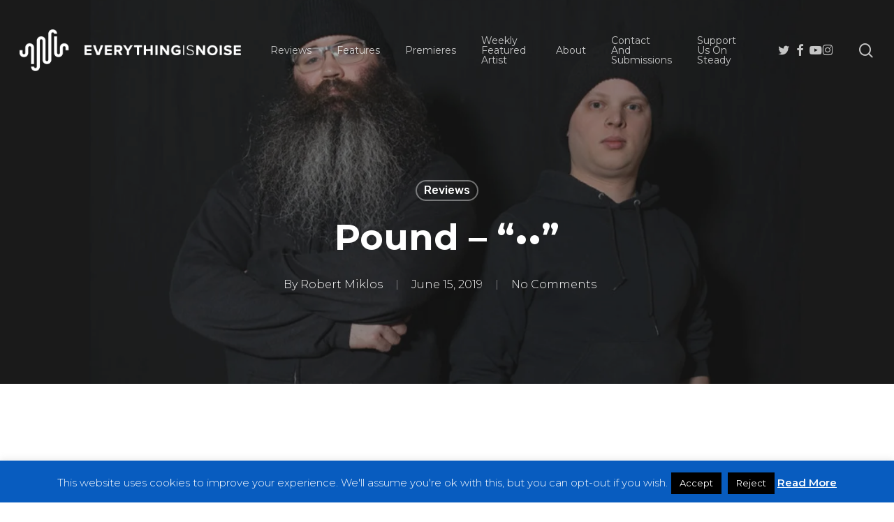

--- FILE ---
content_type: text/html; charset=UTF-8
request_url: https://everythingisnoise.net/reviews/pound-%E2%80%A2%E2%80%A2/
body_size: 32622
content:
<!doctype html>
<html lang="en-US" class="no-js">
<head>
	<meta charset="UTF-8">
	<meta name="viewport" content="width=device-width, initial-scale=1, maximum-scale=1, user-scalable=0" /><meta name='robots' content='index, follow, max-image-preview:large, max-snippet:-1, max-video-preview:-1' />

	<!-- This site is optimized with the Yoast SEO plugin v26.7 - https://yoast.com/wordpress/plugins/seo/ -->
	<title>Pound - &quot;••&quot; - Everything Is Noise</title>
	<meta name="description" content="Experimental metal power duo Pound is back with new material. Prepare to get obliterated. Check out the tunes and our review!" />
	<link rel="canonical" href="https://everythingisnoise.net/reviews/pound-••/" />
	<meta property="og:locale" content="en_US" />
	<meta property="og:type" content="article" />
	<meta property="og:title" content="Pound - &quot;••&quot; - Everything Is Noise" />
	<meta property="og:description" content="Experimental metal power duo Pound is back with new material. Prepare to get obliterated. Check out the tunes and our review!" />
	<meta property="og:url" content="https://everythingisnoise.net/reviews/pound-••/" />
	<meta property="og:site_name" content="Everything Is Noise" />
	<meta property="article:author" content="https://www.facebook.com/octakhan" />
	<meta property="article:published_time" content="2019-06-15T11:08:54+00:00" />
	<meta property="og:image" content="https://everythingisnoise.net/wp-content/uploads/2019/06/a3756424020_10.jpg" />
	<meta property="og:image:width" content="1166" />
	<meta property="og:image:height" content="1200" />
	<meta property="og:image:type" content="image/jpeg" />
	<meta name="author" content="Robert Miklos" />
	<meta name="twitter:card" content="summary_large_image" />
	<meta name="twitter:label1" content="Written by" />
	<meta name="twitter:data1" content="Robert Miklos" />
	<meta name="twitter:label2" content="Est. reading time" />
	<meta name="twitter:data2" content="3 minutes" />
	<script type="application/ld+json" class="yoast-schema-graph">{"@context":"https://schema.org","@graph":[{"@type":"Article","@id":"https://everythingisnoise.net/reviews/pound-%e2%80%a2%e2%80%a2/#article","isPartOf":{"@id":"https://everythingisnoise.net/reviews/pound-%e2%80%a2%e2%80%a2/"},"author":[{"@id":"https://everythingisnoise.net/#/schema/person/e4e7b3f16fd239c3470a61a4ceb3d84e"}],"headline":"Pound &#8211; &#8220;••&#8221;","datePublished":"2019-06-15T11:08:54+00:00","mainEntityOfPage":{"@id":"https://everythingisnoise.net/reviews/pound-%e2%80%a2%e2%80%a2/"},"wordCount":613,"commentCount":0,"publisher":{"@id":"https://everythingisnoise.net/#organization"},"image":{"@id":"https://everythingisnoise.net/reviews/pound-%e2%80%a2%e2%80%a2/#primaryimage"},"thumbnailUrl":"https://everythingisnoise.net/wp-content/uploads/2019/06/a3756424020_10.jpg","keywords":["••","2019","avant","djent","experimental","Grind","hardcore","math","mathcore","Metal","Pound","Seattle","USA"],"articleSection":["Reviews"],"inLanguage":"en-US","potentialAction":[{"@type":"CommentAction","name":"Comment","target":["https://everythingisnoise.net/reviews/pound-%e2%80%a2%e2%80%a2/#respond"]}]},{"@type":"WebPage","@id":"https://everythingisnoise.net/reviews/pound-%e2%80%a2%e2%80%a2/","url":"https://everythingisnoise.net/reviews/pound-%e2%80%a2%e2%80%a2/","name":"Pound - \"••\" - Everything Is Noise","isPartOf":{"@id":"https://everythingisnoise.net/#website"},"primaryImageOfPage":{"@id":"https://everythingisnoise.net/reviews/pound-%e2%80%a2%e2%80%a2/#primaryimage"},"image":{"@id":"https://everythingisnoise.net/reviews/pound-%e2%80%a2%e2%80%a2/#primaryimage"},"thumbnailUrl":"https://everythingisnoise.net/wp-content/uploads/2019/06/a3756424020_10.jpg","datePublished":"2019-06-15T11:08:54+00:00","description":"Experimental metal power duo Pound is back with new material. Prepare to get obliterated. Check out the tunes and our review!","breadcrumb":{"@id":"https://everythingisnoise.net/reviews/pound-%e2%80%a2%e2%80%a2/#breadcrumb"},"inLanguage":"en-US","potentialAction":[{"@type":"ReadAction","target":["https://everythingisnoise.net/reviews/pound-%e2%80%a2%e2%80%a2/"]}]},{"@type":"ImageObject","inLanguage":"en-US","@id":"https://everythingisnoise.net/reviews/pound-%e2%80%a2%e2%80%a2/#primaryimage","url":"https://everythingisnoise.net/wp-content/uploads/2019/06/a3756424020_10.jpg","contentUrl":"https://everythingisnoise.net/wp-content/uploads/2019/06/a3756424020_10.jpg","width":1166,"height":1200},{"@type":"BreadcrumbList","@id":"https://everythingisnoise.net/reviews/pound-%e2%80%a2%e2%80%a2/#breadcrumb","itemListElement":[{"@type":"ListItem","position":1,"name":"Home","item":"https://everythingisnoise.net/"},{"@type":"ListItem","position":2,"name":"Pound &#8211; &#8220;••&#8221;"}]},{"@type":"WebSite","@id":"https://everythingisnoise.net/#website","url":"https://everythingisnoise.net/","name":"Everything Is Noise","description":"","publisher":{"@id":"https://everythingisnoise.net/#organization"},"potentialAction":[{"@type":"SearchAction","target":{"@type":"EntryPoint","urlTemplate":"https://everythingisnoise.net/?s={search_term_string}"},"query-input":{"@type":"PropertyValueSpecification","valueRequired":true,"valueName":"search_term_string"}}],"inLanguage":"en-US"},{"@type":"Organization","@id":"https://everythingisnoise.net/#organization","name":"Everything Is Noise","url":"https://everythingisnoise.net/","logo":{"@type":"ImageObject","inLanguage":"en-US","@id":"https://everythingisnoise.net/#/schema/logo/image/","url":"https://everythingisnoise.net/wp-content/uploads/2018/07/37881340_1776705289084302_841675867594686464_n.png","contentUrl":"https://everythingisnoise.net/wp-content/uploads/2018/07/37881340_1776705289084302_841675867594686464_n.png","width":2048,"height":1152,"caption":"Everything Is Noise"},"image":{"@id":"https://everythingisnoise.net/#/schema/logo/image/"}},{"@type":"Person","@id":"https://everythingisnoise.net/#/schema/person/e4e7b3f16fd239c3470a61a4ceb3d84e","name":"Robert Miklos","image":{"@type":"ImageObject","inLanguage":"en-US","@id":"https://everythingisnoise.net/#/schema/person/image/2a3e7b9057da8f9e2ec42f3b8b33d234","url":"https://secure.gravatar.com/avatar/5c235bdb7c16e29791865172b159b3792648070d2c59f42a67aa91c907355ac6?s=96&r=g","contentUrl":"https://secure.gravatar.com/avatar/5c235bdb7c16e29791865172b159b3792648070d2c59f42a67aa91c907355ac6?s=96&r=g","caption":"Robert Miklos"},"description":"What can I say? I love slapping keys and listening to squiggly air.","sameAs":["https://www.facebook.com/octakhan"],"url":"https://everythingisnoise.net/author/robert/"}]}</script>
	<!-- / Yoast SEO plugin. -->


<link rel='dns-prefetch' href='//steadyhq.com' />
<link rel='dns-prefetch' href='//secure.gravatar.com' />
<link rel='dns-prefetch' href='//stats.wp.com' />
<link rel='dns-prefetch' href='//fonts.googleapis.com' />
<link rel='dns-prefetch' href='//v0.wordpress.com' />
<link rel="alternate" type="application/rss+xml" title="Everything Is Noise &raquo; Feed" href="https://everythingisnoise.net/feed/" />
<link rel="alternate" type="application/rss+xml" title="Everything Is Noise &raquo; Comments Feed" href="https://everythingisnoise.net/comments/feed/" />
<link rel="alternate" type="application/rss+xml" title="Everything Is Noise &raquo; Pound &#8211; &#8220;••&#8221; Comments Feed" href="https://everythingisnoise.net/reviews/pound-%e2%80%a2%e2%80%a2/feed/" />
<link rel="alternate" title="oEmbed (JSON)" type="application/json+oembed" href="https://everythingisnoise.net/wp-json/oembed/1.0/embed?url=https%3A%2F%2Feverythingisnoise.net%2Freviews%2Fpound-%25e2%2580%25a2%25e2%2580%25a2%2F" />
<link rel="alternate" title="oEmbed (XML)" type="text/xml+oembed" href="https://everythingisnoise.net/wp-json/oembed/1.0/embed?url=https%3A%2F%2Feverythingisnoise.net%2Freviews%2Fpound-%25e2%2580%25a2%25e2%2580%25a2%2F&#038;format=xml" />
<style id='wp-img-auto-sizes-contain-inline-css' type='text/css'>
img:is([sizes=auto i],[sizes^="auto," i]){contain-intrinsic-size:3000px 1500px}
/*# sourceURL=wp-img-auto-sizes-contain-inline-css */
</style>
<style id='wp-emoji-styles-inline-css' type='text/css'>

	img.wp-smiley, img.emoji {
		display: inline !important;
		border: none !important;
		box-shadow: none !important;
		height: 1em !important;
		width: 1em !important;
		margin: 0 0.07em !important;
		vertical-align: -0.1em !important;
		background: none !important;
		padding: 0 !important;
	}
/*# sourceURL=wp-emoji-styles-inline-css */
</style>
<style id='wp-block-library-inline-css' type='text/css'>
:root{--wp-block-synced-color:#7a00df;--wp-block-synced-color--rgb:122,0,223;--wp-bound-block-color:var(--wp-block-synced-color);--wp-editor-canvas-background:#ddd;--wp-admin-theme-color:#007cba;--wp-admin-theme-color--rgb:0,124,186;--wp-admin-theme-color-darker-10:#006ba1;--wp-admin-theme-color-darker-10--rgb:0,107,160.5;--wp-admin-theme-color-darker-20:#005a87;--wp-admin-theme-color-darker-20--rgb:0,90,135;--wp-admin-border-width-focus:2px}@media (min-resolution:192dpi){:root{--wp-admin-border-width-focus:1.5px}}.wp-element-button{cursor:pointer}:root .has-very-light-gray-background-color{background-color:#eee}:root .has-very-dark-gray-background-color{background-color:#313131}:root .has-very-light-gray-color{color:#eee}:root .has-very-dark-gray-color{color:#313131}:root .has-vivid-green-cyan-to-vivid-cyan-blue-gradient-background{background:linear-gradient(135deg,#00d084,#0693e3)}:root .has-purple-crush-gradient-background{background:linear-gradient(135deg,#34e2e4,#4721fb 50%,#ab1dfe)}:root .has-hazy-dawn-gradient-background{background:linear-gradient(135deg,#faaca8,#dad0ec)}:root .has-subdued-olive-gradient-background{background:linear-gradient(135deg,#fafae1,#67a671)}:root .has-atomic-cream-gradient-background{background:linear-gradient(135deg,#fdd79a,#004a59)}:root .has-nightshade-gradient-background{background:linear-gradient(135deg,#330968,#31cdcf)}:root .has-midnight-gradient-background{background:linear-gradient(135deg,#020381,#2874fc)}:root{--wp--preset--font-size--normal:16px;--wp--preset--font-size--huge:42px}.has-regular-font-size{font-size:1em}.has-larger-font-size{font-size:2.625em}.has-normal-font-size{font-size:var(--wp--preset--font-size--normal)}.has-huge-font-size{font-size:var(--wp--preset--font-size--huge)}.has-text-align-center{text-align:center}.has-text-align-left{text-align:left}.has-text-align-right{text-align:right}.has-fit-text{white-space:nowrap!important}#end-resizable-editor-section{display:none}.aligncenter{clear:both}.items-justified-left{justify-content:flex-start}.items-justified-center{justify-content:center}.items-justified-right{justify-content:flex-end}.items-justified-space-between{justify-content:space-between}.screen-reader-text{border:0;clip-path:inset(50%);height:1px;margin:-1px;overflow:hidden;padding:0;position:absolute;width:1px;word-wrap:normal!important}.screen-reader-text:focus{background-color:#ddd;clip-path:none;color:#444;display:block;font-size:1em;height:auto;left:5px;line-height:normal;padding:15px 23px 14px;text-decoration:none;top:5px;width:auto;z-index:100000}html :where(.has-border-color){border-style:solid}html :where([style*=border-top-color]){border-top-style:solid}html :where([style*=border-right-color]){border-right-style:solid}html :where([style*=border-bottom-color]){border-bottom-style:solid}html :where([style*=border-left-color]){border-left-style:solid}html :where([style*=border-width]){border-style:solid}html :where([style*=border-top-width]){border-top-style:solid}html :where([style*=border-right-width]){border-right-style:solid}html :where([style*=border-bottom-width]){border-bottom-style:solid}html :where([style*=border-left-width]){border-left-style:solid}html :where(img[class*=wp-image-]){height:auto;max-width:100%}:where(figure){margin:0 0 1em}html :where(.is-position-sticky){--wp-admin--admin-bar--position-offset:var(--wp-admin--admin-bar--height,0px)}@media screen and (max-width:600px){html :where(.is-position-sticky){--wp-admin--admin-bar--position-offset:0px}}

/*# sourceURL=wp-block-library-inline-css */
</style><style id='global-styles-inline-css' type='text/css'>
:root{--wp--preset--aspect-ratio--square: 1;--wp--preset--aspect-ratio--4-3: 4/3;--wp--preset--aspect-ratio--3-4: 3/4;--wp--preset--aspect-ratio--3-2: 3/2;--wp--preset--aspect-ratio--2-3: 2/3;--wp--preset--aspect-ratio--16-9: 16/9;--wp--preset--aspect-ratio--9-16: 9/16;--wp--preset--color--black: #000000;--wp--preset--color--cyan-bluish-gray: #abb8c3;--wp--preset--color--white: #ffffff;--wp--preset--color--pale-pink: #f78da7;--wp--preset--color--vivid-red: #cf2e2e;--wp--preset--color--luminous-vivid-orange: #ff6900;--wp--preset--color--luminous-vivid-amber: #fcb900;--wp--preset--color--light-green-cyan: #7bdcb5;--wp--preset--color--vivid-green-cyan: #00d084;--wp--preset--color--pale-cyan-blue: #8ed1fc;--wp--preset--color--vivid-cyan-blue: #0693e3;--wp--preset--color--vivid-purple: #9b51e0;--wp--preset--gradient--vivid-cyan-blue-to-vivid-purple: linear-gradient(135deg,rgb(6,147,227) 0%,rgb(155,81,224) 100%);--wp--preset--gradient--light-green-cyan-to-vivid-green-cyan: linear-gradient(135deg,rgb(122,220,180) 0%,rgb(0,208,130) 100%);--wp--preset--gradient--luminous-vivid-amber-to-luminous-vivid-orange: linear-gradient(135deg,rgb(252,185,0) 0%,rgb(255,105,0) 100%);--wp--preset--gradient--luminous-vivid-orange-to-vivid-red: linear-gradient(135deg,rgb(255,105,0) 0%,rgb(207,46,46) 100%);--wp--preset--gradient--very-light-gray-to-cyan-bluish-gray: linear-gradient(135deg,rgb(238,238,238) 0%,rgb(169,184,195) 100%);--wp--preset--gradient--cool-to-warm-spectrum: linear-gradient(135deg,rgb(74,234,220) 0%,rgb(151,120,209) 20%,rgb(207,42,186) 40%,rgb(238,44,130) 60%,rgb(251,105,98) 80%,rgb(254,248,76) 100%);--wp--preset--gradient--blush-light-purple: linear-gradient(135deg,rgb(255,206,236) 0%,rgb(152,150,240) 100%);--wp--preset--gradient--blush-bordeaux: linear-gradient(135deg,rgb(254,205,165) 0%,rgb(254,45,45) 50%,rgb(107,0,62) 100%);--wp--preset--gradient--luminous-dusk: linear-gradient(135deg,rgb(255,203,112) 0%,rgb(199,81,192) 50%,rgb(65,88,208) 100%);--wp--preset--gradient--pale-ocean: linear-gradient(135deg,rgb(255,245,203) 0%,rgb(182,227,212) 50%,rgb(51,167,181) 100%);--wp--preset--gradient--electric-grass: linear-gradient(135deg,rgb(202,248,128) 0%,rgb(113,206,126) 100%);--wp--preset--gradient--midnight: linear-gradient(135deg,rgb(2,3,129) 0%,rgb(40,116,252) 100%);--wp--preset--font-size--small: 13px;--wp--preset--font-size--medium: 20px;--wp--preset--font-size--large: 36px;--wp--preset--font-size--x-large: 42px;--wp--preset--spacing--20: 0.44rem;--wp--preset--spacing--30: 0.67rem;--wp--preset--spacing--40: 1rem;--wp--preset--spacing--50: 1.5rem;--wp--preset--spacing--60: 2.25rem;--wp--preset--spacing--70: 3.38rem;--wp--preset--spacing--80: 5.06rem;--wp--preset--shadow--natural: 6px 6px 9px rgba(0, 0, 0, 0.2);--wp--preset--shadow--deep: 12px 12px 50px rgba(0, 0, 0, 0.4);--wp--preset--shadow--sharp: 6px 6px 0px rgba(0, 0, 0, 0.2);--wp--preset--shadow--outlined: 6px 6px 0px -3px rgb(255, 255, 255), 6px 6px rgb(0, 0, 0);--wp--preset--shadow--crisp: 6px 6px 0px rgb(0, 0, 0);}:root { --wp--style--global--content-size: 1300px;--wp--style--global--wide-size: 1300px; }:where(body) { margin: 0; }.wp-site-blocks > .alignleft { float: left; margin-right: 2em; }.wp-site-blocks > .alignright { float: right; margin-left: 2em; }.wp-site-blocks > .aligncenter { justify-content: center; margin-left: auto; margin-right: auto; }:where(.is-layout-flex){gap: 0.5em;}:where(.is-layout-grid){gap: 0.5em;}.is-layout-flow > .alignleft{float: left;margin-inline-start: 0;margin-inline-end: 2em;}.is-layout-flow > .alignright{float: right;margin-inline-start: 2em;margin-inline-end: 0;}.is-layout-flow > .aligncenter{margin-left: auto !important;margin-right: auto !important;}.is-layout-constrained > .alignleft{float: left;margin-inline-start: 0;margin-inline-end: 2em;}.is-layout-constrained > .alignright{float: right;margin-inline-start: 2em;margin-inline-end: 0;}.is-layout-constrained > .aligncenter{margin-left: auto !important;margin-right: auto !important;}.is-layout-constrained > :where(:not(.alignleft):not(.alignright):not(.alignfull)){max-width: var(--wp--style--global--content-size);margin-left: auto !important;margin-right: auto !important;}.is-layout-constrained > .alignwide{max-width: var(--wp--style--global--wide-size);}body .is-layout-flex{display: flex;}.is-layout-flex{flex-wrap: wrap;align-items: center;}.is-layout-flex > :is(*, div){margin: 0;}body .is-layout-grid{display: grid;}.is-layout-grid > :is(*, div){margin: 0;}body{padding-top: 0px;padding-right: 0px;padding-bottom: 0px;padding-left: 0px;}:root :where(.wp-element-button, .wp-block-button__link){background-color: #32373c;border-width: 0;color: #fff;font-family: inherit;font-size: inherit;font-style: inherit;font-weight: inherit;letter-spacing: inherit;line-height: inherit;padding-top: calc(0.667em + 2px);padding-right: calc(1.333em + 2px);padding-bottom: calc(0.667em + 2px);padding-left: calc(1.333em + 2px);text-decoration: none;text-transform: inherit;}.has-black-color{color: var(--wp--preset--color--black) !important;}.has-cyan-bluish-gray-color{color: var(--wp--preset--color--cyan-bluish-gray) !important;}.has-white-color{color: var(--wp--preset--color--white) !important;}.has-pale-pink-color{color: var(--wp--preset--color--pale-pink) !important;}.has-vivid-red-color{color: var(--wp--preset--color--vivid-red) !important;}.has-luminous-vivid-orange-color{color: var(--wp--preset--color--luminous-vivid-orange) !important;}.has-luminous-vivid-amber-color{color: var(--wp--preset--color--luminous-vivid-amber) !important;}.has-light-green-cyan-color{color: var(--wp--preset--color--light-green-cyan) !important;}.has-vivid-green-cyan-color{color: var(--wp--preset--color--vivid-green-cyan) !important;}.has-pale-cyan-blue-color{color: var(--wp--preset--color--pale-cyan-blue) !important;}.has-vivid-cyan-blue-color{color: var(--wp--preset--color--vivid-cyan-blue) !important;}.has-vivid-purple-color{color: var(--wp--preset--color--vivid-purple) !important;}.has-black-background-color{background-color: var(--wp--preset--color--black) !important;}.has-cyan-bluish-gray-background-color{background-color: var(--wp--preset--color--cyan-bluish-gray) !important;}.has-white-background-color{background-color: var(--wp--preset--color--white) !important;}.has-pale-pink-background-color{background-color: var(--wp--preset--color--pale-pink) !important;}.has-vivid-red-background-color{background-color: var(--wp--preset--color--vivid-red) !important;}.has-luminous-vivid-orange-background-color{background-color: var(--wp--preset--color--luminous-vivid-orange) !important;}.has-luminous-vivid-amber-background-color{background-color: var(--wp--preset--color--luminous-vivid-amber) !important;}.has-light-green-cyan-background-color{background-color: var(--wp--preset--color--light-green-cyan) !important;}.has-vivid-green-cyan-background-color{background-color: var(--wp--preset--color--vivid-green-cyan) !important;}.has-pale-cyan-blue-background-color{background-color: var(--wp--preset--color--pale-cyan-blue) !important;}.has-vivid-cyan-blue-background-color{background-color: var(--wp--preset--color--vivid-cyan-blue) !important;}.has-vivid-purple-background-color{background-color: var(--wp--preset--color--vivid-purple) !important;}.has-black-border-color{border-color: var(--wp--preset--color--black) !important;}.has-cyan-bluish-gray-border-color{border-color: var(--wp--preset--color--cyan-bluish-gray) !important;}.has-white-border-color{border-color: var(--wp--preset--color--white) !important;}.has-pale-pink-border-color{border-color: var(--wp--preset--color--pale-pink) !important;}.has-vivid-red-border-color{border-color: var(--wp--preset--color--vivid-red) !important;}.has-luminous-vivid-orange-border-color{border-color: var(--wp--preset--color--luminous-vivid-orange) !important;}.has-luminous-vivid-amber-border-color{border-color: var(--wp--preset--color--luminous-vivid-amber) !important;}.has-light-green-cyan-border-color{border-color: var(--wp--preset--color--light-green-cyan) !important;}.has-vivid-green-cyan-border-color{border-color: var(--wp--preset--color--vivid-green-cyan) !important;}.has-pale-cyan-blue-border-color{border-color: var(--wp--preset--color--pale-cyan-blue) !important;}.has-vivid-cyan-blue-border-color{border-color: var(--wp--preset--color--vivid-cyan-blue) !important;}.has-vivid-purple-border-color{border-color: var(--wp--preset--color--vivid-purple) !important;}.has-vivid-cyan-blue-to-vivid-purple-gradient-background{background: var(--wp--preset--gradient--vivid-cyan-blue-to-vivid-purple) !important;}.has-light-green-cyan-to-vivid-green-cyan-gradient-background{background: var(--wp--preset--gradient--light-green-cyan-to-vivid-green-cyan) !important;}.has-luminous-vivid-amber-to-luminous-vivid-orange-gradient-background{background: var(--wp--preset--gradient--luminous-vivid-amber-to-luminous-vivid-orange) !important;}.has-luminous-vivid-orange-to-vivid-red-gradient-background{background: var(--wp--preset--gradient--luminous-vivid-orange-to-vivid-red) !important;}.has-very-light-gray-to-cyan-bluish-gray-gradient-background{background: var(--wp--preset--gradient--very-light-gray-to-cyan-bluish-gray) !important;}.has-cool-to-warm-spectrum-gradient-background{background: var(--wp--preset--gradient--cool-to-warm-spectrum) !important;}.has-blush-light-purple-gradient-background{background: var(--wp--preset--gradient--blush-light-purple) !important;}.has-blush-bordeaux-gradient-background{background: var(--wp--preset--gradient--blush-bordeaux) !important;}.has-luminous-dusk-gradient-background{background: var(--wp--preset--gradient--luminous-dusk) !important;}.has-pale-ocean-gradient-background{background: var(--wp--preset--gradient--pale-ocean) !important;}.has-electric-grass-gradient-background{background: var(--wp--preset--gradient--electric-grass) !important;}.has-midnight-gradient-background{background: var(--wp--preset--gradient--midnight) !important;}.has-small-font-size{font-size: var(--wp--preset--font-size--small) !important;}.has-medium-font-size{font-size: var(--wp--preset--font-size--medium) !important;}.has-large-font-size{font-size: var(--wp--preset--font-size--large) !important;}.has-x-large-font-size{font-size: var(--wp--preset--font-size--x-large) !important;}
/*# sourceURL=global-styles-inline-css */
</style>

<link rel='stylesheet' id='cookie-law-info-css' href='https://everythingisnoise.net/wp-content/plugins/cookie-law-info/legacy/public/css/cookie-law-info-public.css?ver=3.3.9.1' type='text/css' media='all' />
<link rel='stylesheet' id='cookie-law-info-gdpr-css' href='https://everythingisnoise.net/wp-content/plugins/cookie-law-info/legacy/public/css/cookie-law-info-gdpr.css?ver=3.3.9.1' type='text/css' media='all' />
<link rel='stylesheet' id='font-awesome-css' href='https://everythingisnoise.net/wp-content/themes/salient/css/font-awesome-legacy.min.css?ver=4.7.1' type='text/css' media='all' />
<link rel='stylesheet' id='salient-grid-system-css' href='https://everythingisnoise.net/wp-content/themes/salient/css/build/grid-system.css?ver=18.0' type='text/css' media='all' />
<link rel='stylesheet' id='main-styles-css' href='https://everythingisnoise.net/wp-content/themes/salient/css/build/style.css?ver=18.0' type='text/css' media='all' />
<style id='main-styles-inline-css' type='text/css'>
html:not(.page-trans-loaded) { background-color: #ffffff; }
/*# sourceURL=main-styles-inline-css */
</style>
<link rel='stylesheet' id='nectar-single-styles-css' href='https://everythingisnoise.net/wp-content/themes/salient/css/build/single.css?ver=18.0' type='text/css' media='all' />
<link rel='stylesheet' id='nectar-element-recent-posts-css' href='https://everythingisnoise.net/wp-content/themes/salient/css/build/elements/element-recent-posts.css?ver=18.0' type='text/css' media='all' />
<link rel='stylesheet' id='nectar_default_font_open_sans-css' href='https://fonts.googleapis.com/css?family=Open+Sans%3A300%2C400%2C600%2C700&#038;subset=latin%2Clatin-ext' type='text/css' media='all' />
<link rel='stylesheet' id='responsive-css' href='https://everythingisnoise.net/wp-content/themes/salient/css/build/responsive.css?ver=18.0' type='text/css' media='all' />
<link rel='stylesheet' id='skin-material-css' href='https://everythingisnoise.net/wp-content/themes/salient/css/build/skin-material.css?ver=18.0' type='text/css' media='all' />
<link rel='stylesheet' id='salient-wp-menu-dynamic-css' href='https://everythingisnoise.net/wp-content/uploads/salient/menu-dynamic.css?ver=21677' type='text/css' media='all' />
<style id='jetpack_facebook_likebox-inline-css' type='text/css'>
.widget_facebook_likebox {
	overflow: hidden;
}

/*# sourceURL=https://everythingisnoise.net/wp-content/plugins/jetpack/modules/widgets/facebook-likebox/style.css */
</style>
<link rel='stylesheet' id='nectar-widget-posts-css' href='https://everythingisnoise.net/wp-content/themes/salient/css/build/elements/widget-nectar-posts.css?ver=18.0' type='text/css' media='all' />
<link rel='stylesheet' id='dynamic-css-css' href='https://everythingisnoise.net/wp-content/uploads/salient/salient-dynamic-styles.css?ver=62685' type='text/css' media='all' />
<style id='dynamic-css-inline-css' type='text/css'>
#page-header-bg[data-post-hs="default_minimal"] .inner-wrap{text-align:center}#page-header-bg[data-post-hs="default_minimal"] .inner-wrap >a,.material #page-header-bg.fullscreen-header .inner-wrap >a{color:#fff;font-weight:600;border:var(--nectar-border-thickness) solid rgba(255,255,255,0.4);padding:4px 10px;margin:5px 6px 0px 5px;display:inline-block;transition:all 0.2s ease;-webkit-transition:all 0.2s ease;font-size:14px;line-height:18px}body.material #page-header-bg.fullscreen-header .inner-wrap >a{margin-bottom:15px;}body.material #page-header-bg.fullscreen-header .inner-wrap >a{border:none;padding:6px 10px}body[data-button-style^="rounded"] #page-header-bg[data-post-hs="default_minimal"] .inner-wrap >a,body[data-button-style^="rounded"].material #page-header-bg.fullscreen-header .inner-wrap >a{border-radius:100px}body.single [data-post-hs="default_minimal"] #single-below-header span,body.single .heading-title[data-header-style="default_minimal"] #single-below-header span{line-height:14px;}#page-header-bg[data-post-hs="default_minimal"] #single-below-header{text-align:center;position:relative;z-index:100}#page-header-bg[data-post-hs="default_minimal"] #single-below-header span{float:none;display:inline-block}#page-header-bg[data-post-hs="default_minimal"] .inner-wrap >a:hover,#page-header-bg[data-post-hs="default_minimal"] .inner-wrap >a:focus{border-color:transparent}#page-header-bg.fullscreen-header .avatar,#page-header-bg[data-post-hs="default_minimal"] .avatar{border-radius:100%}#page-header-bg.fullscreen-header .meta-author span,#page-header-bg[data-post-hs="default_minimal"] .meta-author span{display:block}#page-header-bg.fullscreen-header .meta-author img{margin-bottom:0;height:50px;width:auto}#page-header-bg[data-post-hs="default_minimal"] .meta-author img{margin-bottom:0;height:40px;width:auto}#page-header-bg[data-post-hs="default_minimal"] .author-section{position:absolute;bottom:30px}#page-header-bg.fullscreen-header .meta-author,#page-header-bg[data-post-hs="default_minimal"] .meta-author{font-size:18px}#page-header-bg.fullscreen-header .author-section .meta-date,#page-header-bg[data-post-hs="default_minimal"] .author-section .meta-date{font-size:12px;color:rgba(255,255,255,0.8)}#page-header-bg.fullscreen-header .author-section .meta-date i{font-size:12px}#page-header-bg[data-post-hs="default_minimal"] .author-section .meta-date i{font-size:11px;line-height:14px}#page-header-bg[data-post-hs="default_minimal"] .author-section .avatar-post-info{position:relative;top:-5px}#page-header-bg.fullscreen-header .author-section a,#page-header-bg[data-post-hs="default_minimal"] .author-section a{display:block;margin-bottom:-2px}#page-header-bg[data-post-hs="default_minimal"] .author-section a{font-size:14px;line-height:14px}#page-header-bg.fullscreen-header .author-section a:hover,#page-header-bg[data-post-hs="default_minimal"] .author-section a:hover{color:rgba(255,255,255,0.85)!important}#page-header-bg.fullscreen-header .author-section,#page-header-bg[data-post-hs="default_minimal"] .author-section{width:100%;z-index:10;text-align:center}#page-header-bg.fullscreen-header .author-section{margin-top:25px;}#page-header-bg.fullscreen-header .author-section span,#page-header-bg[data-post-hs="default_minimal"] .author-section span{padding-left:0;line-height:20px;font-size:20px}#page-header-bg.fullscreen-header .author-section .avatar-post-info,#page-header-bg[data-post-hs="default_minimal"] .author-section .avatar-post-info{margin-left:10px}#page-header-bg.fullscreen-header .author-section .avatar-post-info,#page-header-bg.fullscreen-header .author-section .meta-author,#page-header-bg[data-post-hs="default_minimal"] .author-section .avatar-post-info,#page-header-bg[data-post-hs="default_minimal"] .author-section .meta-author{text-align:left;display:inline-block;top:9px}@media only screen and (min-width :690px) and (max-width :999px){body.single-post #page-header-bg[data-post-hs="default_minimal"]{padding-top:10%;padding-bottom:10%;}}@media only screen and (max-width :690px){#ajax-content-wrap #page-header-bg[data-post-hs="default_minimal"] #single-below-header span:not(.rich-snippet-hidden),#ajax-content-wrap .row.heading-title[data-header-style="default_minimal"] .col.section-title span.meta-category{display:inline-block;}.container-wrap[data-remove-post-comment-number="0"][data-remove-post-author="0"][data-remove-post-date="0"] .heading-title[data-header-style="default_minimal"] #single-below-header > span,#page-header-bg[data-post-hs="default_minimal"] .span_6[data-remove-post-comment-number="0"][data-remove-post-author="0"][data-remove-post-date="0"] #single-below-header > span{padding:0 8px;}.container-wrap[data-remove-post-comment-number="0"][data-remove-post-author="0"][data-remove-post-date="0"] .heading-title[data-header-style="default_minimal"] #single-below-header span,#page-header-bg[data-post-hs="default_minimal"] .span_6[data-remove-post-comment-number="0"][data-remove-post-author="0"][data-remove-post-date="0"] #single-below-header span{font-size:13px;line-height:10px;}.material #page-header-bg.fullscreen-header .author-section{margin-top:5px;}#page-header-bg.fullscreen-header .author-section{bottom:20px;}#page-header-bg.fullscreen-header .author-section .meta-date:not(.updated){margin-top:-4px;display:block;}#page-header-bg.fullscreen-header .author-section .avatar-post-info{margin:10px 0 0 0;}}#page-header-bg h1,#page-header-bg .subheader,.nectar-box-roll .overlaid-content h1,.nectar-box-roll .overlaid-content .subheader,#page-header-bg #portfolio-nav a i,body .section-title #portfolio-nav a:hover i,.page-header-no-bg h1,.page-header-no-bg span,#page-header-bg #portfolio-nav a i,#page-header-bg span,#page-header-bg #single-below-header a:hover,#page-header-bg #single-below-header a:focus,#page-header-bg.fullscreen-header .author-section a{color:#ffffff!important;}body #page-header-bg .pinterest-share i,body #page-header-bg .facebook-share i,body #page-header-bg .linkedin-share i,body #page-header-bg .twitter-share i,body #page-header-bg .google-plus-share i,body #page-header-bg .icon-salient-heart,body #page-header-bg .icon-salient-heart-2{color:#ffffff;}#page-header-bg[data-post-hs="default_minimal"] .inner-wrap > a:not(:hover){color:#ffffff;border-color:rgba(255,255,255,0.4);}.single #page-header-bg #single-below-header > span{border-color:rgba(255,255,255,0.4);}body .section-title #portfolio-nav a:hover i{opacity:0.75;}.single #page-header-bg .blog-title #single-meta .nectar-social.hover > div a,.single #page-header-bg .blog-title #single-meta > div a,.single #page-header-bg .blog-title #single-meta ul .n-shortcode a,#page-header-bg .blog-title #single-meta .nectar-social.hover .share-btn{border-color:rgba(255,255,255,0.4);}.single #page-header-bg .blog-title #single-meta .nectar-social.hover > div a:hover,#page-header-bg .blog-title #single-meta .nectar-social.hover .share-btn:hover,.single #page-header-bg .blog-title #single-meta div > a:hover,.single #page-header-bg .blog-title #single-meta ul .n-shortcode a:hover,.single #page-header-bg .blog-title #single-meta ul li:not(.meta-share-count):hover > a{border-color:rgba(255,255,255,1);}.single #page-header-bg #single-meta div span,.single #page-header-bg #single-meta > div a,.single #page-header-bg #single-meta > div i{color:#ffffff!important;}.single #page-header-bg #single-meta ul .meta-share-count .nectar-social a i{color:rgba(255,255,255,0.7)!important;}.single #page-header-bg #single-meta ul .meta-share-count .nectar-social a:hover i{color:rgba(255,255,255,1)!important;}.no-rgba #header-space{display:none;}@media only screen and (max-width:999px){body #header-space[data-header-mobile-fixed="1"]{display:none;}#header-outer[data-mobile-fixed="false"]{position:absolute;}}@media only screen and (max-width:999px){body:not(.nectar-no-flex-height) #header-space[data-secondary-header-display="full"]:not([data-header-mobile-fixed="false"]){display:block!important;margin-bottom:-50px;}#header-space[data-secondary-header-display="full"][data-header-mobile-fixed="false"]{display:none;}}@media only screen and (min-width:1000px){#header-space{display:none;}.nectar-slider-wrap.first-section,.parallax_slider_outer.first-section,.full-width-content.first-section,.parallax_slider_outer.first-section .swiper-slide .content,.nectar-slider-wrap.first-section .swiper-slide .content,#page-header-bg,.nder-page-header,#page-header-wrap,.full-width-section.first-section{margin-top:0!important;}body #page-header-bg,body #page-header-wrap{height:144px;}body #search-outer{z-index:100000;}}@media only screen and (min-width:1000px){#page-header-wrap.fullscreen-header,#page-header-wrap.fullscreen-header #page-header-bg,html:not(.nectar-box-roll-loaded) .nectar-box-roll > #page-header-bg.fullscreen-header,.nectar_fullscreen_zoom_recent_projects,#nectar_fullscreen_rows:not(.afterLoaded) > div,#nectar_fullscreen_rows:not(.afterLoaded) > section{height:100vh;}.wpb_row.vc_row-o-full-height.top-level,.wpb_row.vc_row-o-full-height.top-level > .col.span_12{min-height:100vh;}#page-header-bg[data-alignment-v="middle"] .span_6 .inner-wrap,#page-header-bg[data-alignment-v="top"] .span_6 .inner-wrap,.blog-archive-header.color-bg .container{padding-top:calc(127px + var(--nectar_hook_before_nav_content_height,0px));}#page-header-wrap.container #page-header-bg .span_6 .inner-wrap{padding-top:0;}.nectar-slider-wrap[data-fullscreen="true"]:not(.loaded),.nectar-slider-wrap[data-fullscreen="true"]:not(.loaded) .swiper-container{height:calc(100vh + 2px)!important;}.admin-bar .nectar-slider-wrap[data-fullscreen="true"]:not(.loaded),.admin-bar .nectar-slider-wrap[data-fullscreen="true"]:not(.loaded) .swiper-container{height:calc(100vh - 30px)!important;}}@media only screen and (max-width:999px){#page-header-bg[data-alignment-v="middle"]:not(.fullscreen-header) .span_6 .inner-wrap,#page-header-bg[data-alignment-v="top"] .span_6 .inner-wrap,.blog-archive-header.color-bg .container{padding-top:calc(34px + var(--nectar_hook_before_nav_content_height,0px));}.vc_row.top-level.full-width-section:not(.full-width-ns) > .span_12,#page-header-bg[data-alignment-v="bottom"] .span_6 .inner-wrap{padding-top:24px;}}@media only screen and (max-width:690px){.vc_row.top-level.full-width-section:not(.full-width-ns) > .span_12{padding-top:34px;}.vc_row.top-level.full-width-content .nectar-recent-posts-single_featured .recent-post-container > .inner-wrap{padding-top:24px;}}@media only screen and (max-width:999px){.full-width-ns .nectar-slider-wrap .swiper-slide[data-y-pos="middle"] .content,.full-width-ns .nectar-slider-wrap .swiper-slide[data-y-pos="top"] .content{padding-top:30px;}}@media only screen and (max-width:999px){.using-mobile-browser #nectar_fullscreen_rows:not(.afterLoaded):not([data-mobile-disable="on"]) > div{height:calc(100vh - 76px);}.using-mobile-browser .wpb_row.vc_row-o-full-height.top-level,.using-mobile-browser .wpb_row.vc_row-o-full-height.top-level > .col.span_12,[data-permanent-transparent="1"].using-mobile-browser .wpb_row.vc_row-o-full-height.top-level,[data-permanent-transparent="1"].using-mobile-browser .wpb_row.vc_row-o-full-height.top-level > .col.span_12{min-height:calc(100vh - 76px);}html:not(.nectar-box-roll-loaded) .nectar-box-roll > #page-header-bg.fullscreen-header,.nectar_fullscreen_zoom_recent_projects,.nectar-slider-wrap[data-fullscreen="true"]:not(.loaded),.nectar-slider-wrap[data-fullscreen="true"]:not(.loaded) .swiper-container,#nectar_fullscreen_rows:not(.afterLoaded):not([data-mobile-disable="on"]) > div{height:calc(100vh - 1px);}.wpb_row.vc_row-o-full-height.top-level,.wpb_row.vc_row-o-full-height.top-level > .col.span_12{min-height:calc(100vh - 1px);}body[data-transparent-header="false"] #ajax-content-wrap.no-scroll{min-height:calc(100vh - 1px);height:calc(100vh - 1px);}}.screen-reader-text,.nectar-skip-to-content:not(:focus){border:0;clip:rect(1px,1px,1px,1px);clip-path:inset(50%);height:1px;margin:-1px;overflow:hidden;padding:0;position:absolute!important;width:1px;word-wrap:normal!important;}.row .col img:not([srcset]){width:auto;}.row .col img.img-with-animation.nectar-lazy:not([srcset]){width:100%;}
/*# sourceURL=dynamic-css-inline-css */
</style>
<link rel='stylesheet' id='redux-google-fonts-salient_redux-css' href='https://fonts.googleapis.com/css?family=Montserrat%3A400%2C700%2C600%2C500%2C300%2C400italic%7CRubik%3A500%2C400%7CNunito%3A400&#038;subset=latin&#038;ver=6.9' type='text/css' media='all' />
<link rel='stylesheet' id='sharedaddy-css' href='https://everythingisnoise.net/wp-content/plugins/jetpack/modules/sharedaddy/sharing.css?ver=15.4' type='text/css' media='all' />
<link rel='stylesheet' id='social-logos-css' href='https://everythingisnoise.net/wp-content/plugins/jetpack/_inc/social-logos/social-logos.min.css?ver=15.4' type='text/css' media='all' />
<script type="text/javascript" src="https://everythingisnoise.net/wp-includes/js/jquery/jquery.min.js?ver=3.7.1" id="jquery-core-js"></script>
<script type="text/javascript" src="https://everythingisnoise.net/wp-includes/js/jquery/jquery-migrate.min.js?ver=3.4.1" id="jquery-migrate-js"></script>
<script type="text/javascript" id="cookie-law-info-js-extra">
/* <![CDATA[ */
var Cli_Data = {"nn_cookie_ids":[],"cookielist":[],"non_necessary_cookies":[],"ccpaEnabled":"","ccpaRegionBased":"","ccpaBarEnabled":"","strictlyEnabled":["necessary","obligatoire"],"ccpaType":"gdpr","js_blocking":"","custom_integration":"","triggerDomRefresh":"","secure_cookies":""};
var cli_cookiebar_settings = {"animate_speed_hide":"500","animate_speed_show":"500","background":"#085cbf","border":"#444","border_on":"","button_1_button_colour":"#000","button_1_button_hover":"#000000","button_1_link_colour":"#fff","button_1_as_button":"1","button_1_new_win":"1","button_2_button_colour":"#333","button_2_button_hover":"#292929","button_2_link_colour":"#ffffff","button_2_as_button":"","button_2_hidebar":"1","button_3_button_colour":"#000","button_3_button_hover":"#000000","button_3_link_colour":"#fff","button_3_as_button":"1","button_3_new_win":"","button_4_button_colour":"#000","button_4_button_hover":"#000000","button_4_link_colour":"#fff","button_4_as_button":"1","button_7_button_colour":"#61a229","button_7_button_hover":"#4e8221","button_7_link_colour":"#fff","button_7_as_button":"1","button_7_new_win":"","font_family":"inherit","header_fix":"","notify_animate_hide":"","notify_animate_show":"","notify_div_id":"#cookie-law-info-bar","notify_position_horizontal":"right","notify_position_vertical":"bottom","scroll_close":"","scroll_close_reload":"","accept_close_reload":"","reject_close_reload":"","showagain_tab":"","showagain_background":"#fff","showagain_border":"#000","showagain_div_id":"#cookie-law-info-again","showagain_x_position":"100px","text":"#ffffff","show_once_yn":"","show_once":"10000","logging_on":"","as_popup":"","popup_overlay":"1","bar_heading_text":"","cookie_bar_as":"banner","popup_showagain_position":"bottom-right","widget_position":"left"};
var log_object = {"ajax_url":"https://everythingisnoise.net/wp-admin/admin-ajax.php"};
//# sourceURL=cookie-law-info-js-extra
/* ]]> */
</script>
<script type="text/javascript" src="https://everythingisnoise.net/wp-content/plugins/cookie-law-info/legacy/public/js/cookie-law-info-public.js?ver=3.3.9.1" id="cookie-law-info-js"></script>
<script type="text/javascript" src="https://steadyhq.com/widget_loader/b4cbaff2-a9a4-4069-a8c4-6706ec356b9a?ver=1.3.3" id="steady-wp-js"></script>
<script></script><link rel="https://api.w.org/" href="https://everythingisnoise.net/wp-json/" /><link rel="alternate" title="JSON" type="application/json" href="https://everythingisnoise.net/wp-json/wp/v2/posts/58044" /><link rel="EditURI" type="application/rsd+xml" title="RSD" href="https://everythingisnoise.net/xmlrpc.php?rsd" />
<meta name="generator" content="WordPress 6.9" />
<link rel='shortlink' href='https://everythingisnoise.net/?p=58044' />
	<style>img#wpstats{display:none}</style>
		<script type="text/javascript"> var root = document.getElementsByTagName( "html" )[0]; root.setAttribute( "class", "js" ); </script><meta name="generator" content="Powered by WPBakery Page Builder - drag and drop page builder for WordPress."/>
<link rel="icon" href="https://everythingisnoise.net/wp-content/uploads/2018/06/cropped-EIN_Logomark_RGB-1024x870-1-32x32.png" sizes="32x32" />
<link rel="icon" href="https://everythingisnoise.net/wp-content/uploads/2018/06/cropped-EIN_Logomark_RGB-1024x870-1-192x192.png" sizes="192x192" />
<link rel="apple-touch-icon" href="https://everythingisnoise.net/wp-content/uploads/2018/06/cropped-EIN_Logomark_RGB-1024x870-1-180x180.png" />
<meta name="msapplication-TileImage" content="https://everythingisnoise.net/wp-content/uploads/2018/06/cropped-EIN_Logomark_RGB-1024x870-1-270x270.png" />
		<style type="text/css" id="wp-custom-css">
			.search-results div#sidebar {
    display: none !important;
}


.search-results .col.span_9 {
    width: 100% !important;
}		</style>
		<noscript><style> .wpb_animate_when_almost_visible { opacity: 1; }</style></noscript><link data-pagespeed-no-defer data-nowprocket data-wpacu-skip data-no-optimize data-noptimize rel='stylesheet' id='main-styles-non-critical-css' href='https://everythingisnoise.net/wp-content/themes/salient/css/build/style-non-critical.css?ver=18.0' type='text/css' media='all' />
<link data-pagespeed-no-defer data-nowprocket data-wpacu-skip data-no-optimize data-noptimize rel='stylesheet' id='magnific-css' href='https://everythingisnoise.net/wp-content/themes/salient/css/build/plugins/magnific.css?ver=8.6.0' type='text/css' media='all' />
<link data-pagespeed-no-defer data-nowprocket data-wpacu-skip data-no-optimize data-noptimize rel='stylesheet' id='nectar-ocm-core-css' href='https://everythingisnoise.net/wp-content/themes/salient/css/build/off-canvas/core.css?ver=18.0' type='text/css' media='all' />
<link data-pagespeed-no-defer data-nowprocket data-wpacu-skip data-no-optimize data-noptimize rel='stylesheet' id='nectar-ocm-slide-out-right-material-css' href='https://everythingisnoise.net/wp-content/themes/salient/css/build/off-canvas/slide-out-right-material.css?ver=18.0' type='text/css' media='all' />
<link data-pagespeed-no-defer data-nowprocket data-wpacu-skip data-no-optimize data-noptimize rel='stylesheet' id='nectar-ocm-slide-out-right-hover-css' href='https://everythingisnoise.net/wp-content/themes/salient/css/build/off-canvas/slide-out-right-hover.css?ver=18.0' type='text/css' media='all' />
</head><body class="wp-singular post-template-default single single-post postid-58044 single-format-standard wp-theme-salient material wpb-js-composer js-comp-ver-8.6.1 vc_responsive" data-footer-reveal="false" data-footer-reveal-shadow="none" data-header-format="default" data-body-border="off" data-boxed-style="" data-header-breakpoint="1000" data-dropdown-style="minimal" data-cae="easeOutQuart" data-cad="700" data-megamenu-width="full-width" data-aie="zoom-out" data-ls="magnific" data-apte="standard" data-hhun="0" data-fancy-form-rcs="default" data-form-style="default" data-form-submit="regular" data-is="minimal" data-button-style="rounded" data-user-account-button="false" data-flex-cols="true" data-col-gap="default" data-header-inherit-rc="false" data-header-search="true" data-animated-anchors="true" data-ajax-transitions="true" data-full-width-header="true" data-slide-out-widget-area="true" data-slide-out-widget-area-style="slide-out-from-right" data-user-set-ocm="off" data-loading-animation="none" data-bg-header="true" data-responsive="1" data-ext-responsive="true" data-ext-padding="90" data-header-resize="1" data-header-color="custom" data-cart="false" data-remove-m-parallax="" data-remove-m-video-bgs="" data-m-animate="0" data-force-header-trans-color="light" data-smooth-scrolling="0" data-permanent-transparent="false" >
	
	<script type="text/javascript">
	 (function(window, document) {

		document.documentElement.classList.remove("no-js");

		if(navigator.userAgent.match(/(Android|iPod|iPhone|iPad|BlackBerry|IEMobile|Opera Mini)/)) {
			document.body.className += " using-mobile-browser mobile ";
		}
		if(navigator.userAgent.match(/Mac/) && navigator.maxTouchPoints && navigator.maxTouchPoints > 2) {
			document.body.className += " using-ios-device ";
		}

		if( !("ontouchstart" in window) ) {

			var body = document.querySelector("body");
			var winW = window.innerWidth;
			var bodyW = body.clientWidth;

			if (winW > bodyW + 4) {
				body.setAttribute("style", "--scroll-bar-w: " + (winW - bodyW - 4) + "px");
			} else {
				body.setAttribute("style", "--scroll-bar-w: 0px");
			}
		}

	 })(window, document);
   </script><nav aria-label="Skip links" class="nectar-skip-to-content-wrap"><a href="#ajax-content-wrap" class="nectar-skip-to-content">Skip to main content</a></nav><div class="ocm-effect-wrap"><div class="ocm-effect-wrap-inner"><div id="ajax-loading-screen" data-disable-mobile="1" data-disable-fade-on-click="0" data-effect="standard" data-method="standard"><div class="loading-icon none"><div class="material-icon">
						<svg class="nectar-material-spinner" width="60px" height="60px" viewBox="0 0 60 60">
							<circle stroke-linecap="round" cx="30" cy="30" r="26" fill="none" stroke-width="6"></circle>
				  		</svg>
					</div></div></div>	
	<div id="header-space"  data-header-mobile-fixed='1'></div> 
	
		<div id="header-outer" data-has-menu="true" data-has-buttons="yes" data-header-button_style="default" data-using-pr-menu="false" data-mobile-fixed="1" data-ptnm="false" data-lhe="animated_underline" data-user-set-bg="#ffffff" data-format="default" data-permanent-transparent="false" data-megamenu-rt="1" data-remove-fixed="0" data-header-resize="1" data-cart="false" data-transparency-option="" data-box-shadow="none" data-shrink-num="6" data-using-secondary="0" data-using-logo="1" data-logo-height="60" data-m-logo-height="24" data-padding="42" data-full-width="true" data-condense="false" data-transparent-header="true" data-transparent-shadow-helper="false" data-remove-border="true" class="transparent">
		
<div id="search-outer" class="nectar">
	<div id="search">
		<div class="container">
			 <div id="search-box">
				 <div class="inner-wrap">
					 <div class="col span_12">
						  <form role="search" action="https://everythingisnoise.net/" method="GET">
														 <input type="text" name="s"  value="" aria-label="Search" placeholder="Search" />
							 
						<span>Hit enter to search or ESC to close</span>
						<button aria-label="Search" class="search-box__button" type="submit">Search</button>						</form>
					</div><!--/span_12-->
				</div><!--/inner-wrap-->
			 </div><!--/search-box-->
			 <div id="close"><a href="#" role="button"><span class="screen-reader-text">Close Search</span>
				<span class="close-wrap"> <span class="close-line close-line1" role="presentation"></span> <span class="close-line close-line2" role="presentation"></span> </span>				 </a></div>
		 </div><!--/container-->
	</div><!--/search-->
</div><!--/search-outer-->

<header id="top" role="banner" aria-label="Main Menu">
		<div class="container">
		<div class="row">
			<div class="col span_3">
								<a id="logo" href="https://everythingisnoise.net" data-supplied-ml-starting-dark="false" data-supplied-ml-starting="false" data-supplied-ml="false" >
					<img class="stnd skip-lazy default-logo" width="834" height="158" alt="Everything Is Noise" src="https://everythingisnoise.net/wp-content/uploads/2018/07/EIN_Primary-Logo-1.png" srcset="https://everythingisnoise.net/wp-content/uploads/2018/07/EIN_Primary-Logo-1.png 1x, https://everythingisnoise.net/wp-content/uploads/2018/07/EIN_Primary-Logo-2.png 2x" /><img class="starting-logo skip-lazy default-logo" width="834" height="158" alt="Everything Is Noise" src="https://everythingisnoise.net/wp-content/uploads/2018/07/EIN_Primary-Logo_Light-1.png" srcset="https://everythingisnoise.net/wp-content/uploads/2018/07/EIN_Primary-Logo_Light-1.png 1x, https://everythingisnoise.net/wp-content/uploads/2018/07/EIN_Primary-Logo_Light-2.png 2x" /><img class="starting-logo dark-version skip-lazy default-logo" width="834" height="158" alt="Everything Is Noise" src="https://everythingisnoise.net/wp-content/uploads/2018/07/EIN_Primary-Logo_Dark-1.png" srcset="https://everythingisnoise.net/wp-content/uploads/2018/07/EIN_Primary-Logo_Dark-1.png 1x, https://everythingisnoise.net/wp-content/uploads/2018/07/EIN_Primary-Logo_Dark-2.png 2x" />				</a>
							</div><!--/span_3-->

			<div class="col span_9 col_last">
									<div class="nectar-mobile-only mobile-header"><div class="inner"></div></div>
									<a class="mobile-search" href="#searchbox"><span class="nectar-icon icon-salient-search" aria-hidden="true"></span><span class="screen-reader-text">search</span></a>
														<div class="slide-out-widget-area-toggle mobile-icon slide-out-from-right" data-custom-color="false" data-icon-animation="simple-transform">
						<div> <a href="#slide-out-widget-area" role="button" aria-label="Navigation Menu" aria-expanded="false" class="closed">
							<span class="screen-reader-text">Menu</span><span aria-hidden="true"> <i class="lines-button x2"> <i class="lines"></i> </i> </span>						</a></div>
					</div>
				
									<nav aria-label="Main Menu">
													<ul class="sf-menu">
								<li id="menu-item-40054" class="menu-item menu-item-type-taxonomy menu-item-object-category current-post-ancestor current-menu-parent current-post-parent nectar-regular-menu-item menu-item-40054"><a href="https://everythingisnoise.net/category/reviews/"><span class="menu-title-text">Reviews</span></a></li>
<li id="menu-item-40056" class="menu-item menu-item-type-taxonomy menu-item-object-category nectar-regular-menu-item menu-item-40056"><a href="https://everythingisnoise.net/category/features/"><span class="menu-title-text">Features</span></a></li>
<li id="menu-item-40058" class="menu-item menu-item-type-taxonomy menu-item-object-category nectar-regular-menu-item menu-item-40058"><a href="https://everythingisnoise.net/category/premieres/"><span class="menu-title-text">Premieres</span></a></li>
<li id="menu-item-42050" class="menu-item menu-item-type-taxonomy menu-item-object-category menu-item-has-children nectar-regular-menu-item menu-item-42050"><a href="https://everythingisnoise.net/category/weekly-featured-artist/" aria-haspopup="true" aria-expanded="false"><span class="menu-title-text">Weekly Featured Artist</span></a>
<ul class="sub-menu">
	<li id="menu-item-40057" class="menu-item menu-item-type-taxonomy menu-item-object-category nectar-regular-menu-item menu-item-40057"><a href="https://everythingisnoise.net/category/interviews/"><span class="menu-title-text">Interviews</span></a></li>
</ul>
</li>
<li id="menu-item-40280" class="menu-item menu-item-type-post_type menu-item-object-page menu-item-has-children nectar-regular-menu-item menu-item-40280"><a href="https://everythingisnoise.net/about/" aria-haspopup="true" aria-expanded="false"><span class="menu-title-text">About</span></a>
<ul class="sub-menu">
	<li id="menu-item-40286" class="menu-item menu-item-type-post_type menu-item-object-page nectar-regular-menu-item menu-item-40286"><a href="https://everythingisnoise.net/about/privacy-policy/"><span class="menu-title-text">Privacy Policy</span></a></li>
</ul>
</li>
<li id="menu-item-40411" class="menu-item menu-item-type-post_type menu-item-object-page menu-item-has-children nectar-regular-menu-item menu-item-40411"><a href="https://everythingisnoise.net/contact/" aria-haspopup="true" aria-expanded="false"><span class="menu-title-text">Contact and Submissions</span></a>
<ul class="sub-menu">
	<li id="menu-item-71997" class="menu-item menu-item-type-post_type menu-item-object-page nectar-regular-menu-item menu-item-71997"><a href="https://everythingisnoise.net/join-our-team/"><span class="menu-title-text">Join Our Team!</span></a></li>
</ul>
</li>
<li id="menu-item-93116" class="menu-item menu-item-type-post_type menu-item-object-page nectar-regular-menu-item menu-item-93116"><a href="https://everythingisnoise.net/support-us-on-steady/"><span class="menu-title-text">Support Us On Steady</span></a></li>
<li id="social-in-menu" class="button_social_group"><a target="_blank" rel="noopener" href="https://twitter.com/NoiseEverything"><span class="screen-reader-text">twitter</span><i class="fa fa-twitter" aria-hidden="true"></i> </a><a target="_blank" rel="noopener" href="https://www.facebook.com/EverythingIsNoise"><span class="screen-reader-text">facebook</span><i class="fa fa-facebook" aria-hidden="true"></i> </a><a target="_blank" rel="noopener" href="https://www.youtube.com/c/everythingisnoise"><span class="screen-reader-text">youtube</span><i class="fa fa-youtube-play" aria-hidden="true"></i> </a><a target="_blank" rel="noopener" href="https://www.instagram.com/everything.is.noise/"><span class="screen-reader-text">instagram</span><i class="fa fa-instagram" aria-hidden="true"></i> </a></li>							</ul>
													<ul class="buttons sf-menu" data-user-set-ocm="off"><li id="search-btn"><div><a href="#searchbox"><span class="icon-salient-search" aria-hidden="true"></span><span class="screen-reader-text">search</span></a></div> </li></ul>
						
					</nav>

					
				</div><!--/span_9-->

				
			</div><!--/row-->
					</div><!--/container-->
	</header>		
	</div>
		<div id="ajax-content-wrap">
<div id="page-header-wrap" data-animate-in-effect="zoom-out" data-midnight="light" class="" style="height: 550px;" role="region" aria-label="Post Header"><div id="page-header-bg" class="not-loaded  hentry" data-post-hs="default_minimal" data-padding-amt="normal" data-animate-in-effect="zoom-out" data-midnight="light" data-text-effect="" data-bg-pos="top" data-alignment="left" data-alignment-v="middle" data-parallax="1" data-height="550"  style="height:550px;">					<div class="page-header-bg-image-wrap" id="nectar-page-header-p-wrap" data-parallax-speed="fast">
						<div class="page-header-bg-image">
							<img width="1772" height="755" src="https://everythingisnoise.net/wp-content/uploads/2019/06/poundband.png" class="attachment-full size-full" alt="" decoding="async" fetchpriority="high" srcset="https://everythingisnoise.net/wp-content/uploads/2019/06/poundband.png 1772w, https://everythingisnoise.net/wp-content/uploads/2019/06/poundband-300x128.png 300w, https://everythingisnoise.net/wp-content/uploads/2019/06/poundband-768x327.png 768w, https://everythingisnoise.net/wp-content/uploads/2019/06/poundband-1024x436.png 1024w" sizes="(max-width: 1772px) 100vw, 1772px" data-attachment-id="58046" data-permalink="https://everythingisnoise.net/reviews/pound-%e2%80%a2%e2%80%a2/attachment/poundband/" data-orig-file="https://everythingisnoise.net/wp-content/uploads/2019/06/poundband.png" data-orig-size="1772,755" data-comments-opened="1" data-image-meta="{&quot;aperture&quot;:&quot;0&quot;,&quot;credit&quot;:&quot;&quot;,&quot;camera&quot;:&quot;&quot;,&quot;caption&quot;:&quot;&quot;,&quot;created_timestamp&quot;:&quot;0&quot;,&quot;copyright&quot;:&quot;&quot;,&quot;focal_length&quot;:&quot;0&quot;,&quot;iso&quot;:&quot;0&quot;,&quot;shutter_speed&quot;:&quot;0&quot;,&quot;title&quot;:&quot;&quot;,&quot;orientation&quot;:&quot;0&quot;}" data-image-title="poundband" data-image-description="" data-image-caption="" data-medium-file="https://everythingisnoise.net/wp-content/uploads/2019/06/poundband-300x128.png" data-large-file="https://everythingisnoise.net/wp-content/uploads/2019/06/poundband-1024x436.png" />						</div>
					</div> 
				<div class="container">
					<div class="row">
						<div class="col span_6 section-title blog-title" data-remove-post-date="0" data-remove-post-author="0" data-remove-post-comment-number="0">
							<div class="inner-wrap">

								<a class="reviews" href="https://everythingisnoise.net/category/reviews/">Reviews</a>
								<h1 class="entry-title">Pound &#8211; &#8220;••&#8221;</h1>

								

																	<div id="single-below-header" data-hide-on-mobile="false">
										<span class="meta-author vcard author"><span class="fn"><span class="author-leading">By</span> <a href="https://everythingisnoise.net/author/robert/" title="Posts by Robert Miklos" rel="author">Robert Miklos</a></span></span><span class="meta-date date updated">June 15, 2019</span><span class="meta-comment-count"><a href="https://everythingisnoise.net/reviews/pound-%e2%80%a2%e2%80%a2/#respond">No Comments</a></span>									</div><!--/single-below-header-->
						
											</div>

				</div><!--/section-title-->
							</div><!--/row-->

			


			</div>
</div>

</div>

<div class="container-wrap" data-midnight="dark" data-remove-post-date="0" data-remove-post-author="0" data-remove-post-comment-number="0">
	<div class="container main-content" role="main">

		
		<div class="row">

			
			<div class="post-area col  span_9" role="main">

			
<article id="post-58044" class="post-58044 post type-post status-publish format-standard has-post-thumbnail category-reviews tag-5951 tag-2680 tag-avant tag-djent tag-experimental tag-grind tag-hardcore tag-math tag-mathcore tag-metal tag-pound tag-seattle tag-usa steady-paywall-container">
  
  <div class="inner-wrap">

		<div class="post-content" data-hide-featured-media="1">
      
        <div class="content-inner"><h3>With earth-quaking, bass-laden grooves, chaotic energy, and dissonant odd timing <strong>Pound </strong>is ready to pound their listeners to smithereens. <em>•• </em>is one step ahead of its predecessor in every segment and it&#8217;s a gargantuan display of sonic demolition discharges.</h3>
<p>Release Date: May 31st, 2019 | <a href="https://silentpendulumrecords.bandcamp.com/" target="_blank" rel="noopener noreferrer">Silent Pendulum Records</a> | <a href="https://www.facebook.com/PoundBand/" target="_blank" rel="noopener noreferrer">Facebook</a> | <a href="https://pound.bandcamp.com/" target="_blank" rel="noopener noreferrer">Bandcamp</a></p>
<hr />
<p>All the way from Seattle, Washington, extreme metal duo <strong>Pound </strong>send massive waves throughout the high octane laden niche of dissonant and bass heavy metal. To the best of my knowledge, the project came to life last year with the release of their self-titled debut. It featured a mix of ingredients never before blended with such surgical precision and balance. From angular riffs, heavily dissonant chords, and sludge-esque bass, to frantic percussive assaults, madly chaotic structures, and heavily groovy rhythmic passages they seem to have managed to cram basically everything everyone loves about metal into one dense package.</p>
<p><em>•• </em>is the sequel that is quite simply put, harder, better, faster. Right off the bat, structurally it comes together as a much more cohesive affair than <em>Pound</em>. All the presented ideas blend together with organic ease, passing from one phrase to another with brutal elegance. There seems to be a much more focused equilibrium between the riffing and the leads. This is obvious not only in the present dynamic but also in how they let each other breathe through their torrential downpour. While the disharmonious leads stir the air it&#8217;s not long until the heavier than life bass riffing lets the listener bang his head into oblivion.</p>
<p><iframe title="Pound - x-.+.+.x-.+.x-.x-.+" width="1080" height="608" src="https://www.youtube.com/embed/gqOuuP8K_4A?feature=oembed" frameborder="0" allow="accelerometer; autoplay; encrypted-media; gyroscope; picture-in-picture" allowfullscreen></iframe></p>
<p>I&#8217;d like to say that the songs have captured a more clear sense of identity than before, but I think that works more for the record as a whole. The songs both on the previous release and on the current one suffer from a certain interchangeability. The said trait doesn&#8217;t affect negatively in any way but it makes it really difficult to distinguish songs even after a dozen listens. It is still quite obvious that there is a more crystallized stylistic identity on <em>••</em>. This characteristic is catalyzed by the monstrous production value. The bass is not only heavier and gnarlier than before but it also lays in its own space while adding all the necessary beef to everything that goes on. The drums just as well feel much tighter, louder without any sacrifice to the final product in terms of how the sound stage is felt.</p>
<p>There are a lot of memorable moments, but as aforementioned, it can be difficult to pin them down. The ones that I would like to note though, are found in &#8220;x-.+.+.x-.+.x-.x-.+&#8221; and &#8220;&#8211;x&#8211;xxx&#8211;xx&#8211;x&#8211;xxx&#8211;xxx&#8221; rather coincidentally around the middle sections of each. The fact that the overall density of the record is close to that of a dying star does not make it any easier to remember what happens where. In spite of this dizzying characteristic <em>•• </em>is a very fun listen. It successfully keeps the listener at the edge of his seat by sheer compositional ingenuity rather than by flashy artifices that lack substance. This is a kind of multifaceted balance that is so sorely missed from the arsenal of many modern bands.</p>
<p><iframe title="Pound - xx_.+-x_ _  //  x..^..x-x..^..x-x..^..x-x..^..x-" width="1080" height="608" src="https://www.youtube.com/embed/fNsyLXcPpOk?feature=oembed" frameborder="0" allow="accelerometer; autoplay; encrypted-media; gyroscope; picture-in-picture" allowfullscreen></iframe></p>
<p><strong>Pound </strong>bring to the table a mountainous slab of obliteration that will not be easily paralleled. Very few groups reach such a complex recipe in general, let alone at their first release with an upgrade around the second. Whether you want mad chugs, pure chaos, screeching leads, dynamite percussion, mathematical precision, or subsonic bass, <em>•• </em>is here to pound it all down our throats. Destruction never looked so divine.</p>
<div class="sharedaddy sd-sharing-enabled"><div class="robots-nocontent sd-block sd-social sd-social-icon sd-sharing"><h3 class="sd-title">Share this:</h3><div class="sd-content"><ul><li class="share-twitter"><a rel="nofollow noopener noreferrer"
				data-shared="sharing-twitter-58044"
				class="share-twitter sd-button share-icon no-text"
				href="https://everythingisnoise.net/reviews/pound-%e2%80%a2%e2%80%a2/?share=twitter"
				target="_blank"
				aria-labelledby="sharing-twitter-58044"
				>
				<span id="sharing-twitter-58044" hidden>Click to share on X (Opens in new window)</span>
				<span>X</span>
			</a></li><li class="share-facebook"><a rel="nofollow noopener noreferrer"
				data-shared="sharing-facebook-58044"
				class="share-facebook sd-button share-icon no-text"
				href="https://everythingisnoise.net/reviews/pound-%e2%80%a2%e2%80%a2/?share=facebook"
				target="_blank"
				aria-labelledby="sharing-facebook-58044"
				>
				<span id="sharing-facebook-58044" hidden>Click to share on Facebook (Opens in new window)</span>
				<span>Facebook</span>
			</a></li><li class="share-email"><a rel="nofollow noopener noreferrer"
				data-shared="sharing-email-58044"
				class="share-email sd-button share-icon no-text"
				href="mailto:?subject=%5BShared%20Post%5D%20Pound%20-%20%22%E2%80%A2%E2%80%A2%22&#038;body=https%3A%2F%2Feverythingisnoise.net%2Freviews%2Fpound-%25e2%2580%25a2%25e2%2580%25a2%2F&#038;share=email"
				target="_blank"
				aria-labelledby="sharing-email-58044"
				data-email-share-error-title="Do you have email set up?" data-email-share-error-text="If you&#039;re having problems sharing via email, you might not have email set up for your browser. You may need to create a new email yourself." data-email-share-nonce="8bd77f7835" data-email-share-track-url="https://everythingisnoise.net/reviews/pound-%e2%80%a2%e2%80%a2/?share=email">
				<span id="sharing-email-58044" hidden>Click to email a link to a friend (Opens in new window)</span>
				<span>Email</span>
			</a></li><li class="share-reddit"><a rel="nofollow noopener noreferrer"
				data-shared="sharing-reddit-58044"
				class="share-reddit sd-button share-icon no-text"
				href="https://everythingisnoise.net/reviews/pound-%e2%80%a2%e2%80%a2/?share=reddit"
				target="_blank"
				aria-labelledby="sharing-reddit-58044"
				>
				<span id="sharing-reddit-58044" hidden>Click to share on Reddit (Opens in new window)</span>
				<span>Reddit</span>
			</a></li><li class="share-end"></li></ul></div></div></div><div class="post-tags"><h4>Tags:</h4><a href="https://everythingisnoise.net/tag/%e2%80%a2%e2%80%a2/" rel="tag">••</a><a href="https://everythingisnoise.net/tag/2019/" rel="tag">2019</a><a href="https://everythingisnoise.net/tag/avant/" rel="tag">avant</a><a href="https://everythingisnoise.net/tag/djent/" rel="tag">djent</a><a href="https://everythingisnoise.net/tag/experimental/" rel="tag">experimental</a><a href="https://everythingisnoise.net/tag/grind/" rel="tag">Grind</a><a href="https://everythingisnoise.net/tag/hardcore/" rel="tag">hardcore</a><a href="https://everythingisnoise.net/tag/math/" rel="tag">math</a><a href="https://everythingisnoise.net/tag/mathcore/" rel="tag">mathcore</a><a href="https://everythingisnoise.net/tag/metal/" rel="tag">Metal</a><a href="https://everythingisnoise.net/tag/pound/" rel="tag">Pound</a><a href="https://everythingisnoise.net/tag/seattle/" rel="tag">Seattle</a><a href="https://everythingisnoise.net/tag/usa/" rel="tag">USA</a><div class="clear"></div></div> </div>        
      </div><!--/post-content-->
      
    </div><!--/inner-wrap-->
    
</article>
<div id="author-bio" class="" data-has-tags="true">

	<div class="span_12">

	<img alt='Robert Miklos' src='https://secure.gravatar.com/avatar/5c235bdb7c16e29791865172b159b3792648070d2c59f42a67aa91c907355ac6?s=80&#038;r=g' srcset='https://secure.gravatar.com/avatar/5c235bdb7c16e29791865172b159b3792648070d2c59f42a67aa91c907355ac6?s=160&#038;r=g 2x' class='avatar avatar-80 photo' height='80' width='80' decoding='async'/>	<div id="author-info">

	  <h3 class="nectar-link-underline-effect nectar-author-info-title"><span></span>

		<a href="https://everythingisnoise.net/author/robert/">Robert Miklos</a>		</h3>
	  <p>What can I say? I love slapping keys and listening to squiggly air.</p>

	</div>

	
	<div class="clear"></div>

	</div><!--/span_12-->

</div><!--/author-bio-->

		</div><!--/post-area-->

			
				<div id="sidebar" data-nectar-ss="1" class="col span_3 col_last">
					<div id="nectar_popular_posts-8" class="widget nectar_popular_posts_widget"><h4>Loudest Noise</h4><ul class="nectar_blog_posts_popular nectar_widget" data-style="hover-featured-image"><li class="has-img" data-views="2442"><a href="https://everythingisnoise.net/features/everything-is-noises-top-80-the-best-albums-of-2025/"> <div class="popular-featured-img" style="background-image: url(https://everythingisnoise.net/wp-content/uploads/2025/12/EIN-AOTY-FI-600x403.jpg);"></div><span class="meta-wrap"><span class="post-title">Everything Is Noise’s Top 80: The Best Albums of 2025</span> <span class="post-date">January 8, 2026</span></span></a></li><li class="has-img" data-views="1652"><a href="https://everythingisnoise.net/reviews/snarky-puppy-and-metropole-orkest-somni/"> <div class="popular-featured-img" style="background-image: url(https://everythingisnoise.net/wp-content/uploads/2025/12/a2973500308_16-600x403.jpg);"></div><span class="meta-wrap"><span class="post-title">Snarky Puppy and Metropole Orkest &#8211; &#8220;Somni&#8221;</span> <span class="post-date">December 23, 2025</span></span></a></li><li class="has-img" data-views="1597"><a href="https://everythingisnoise.net/reviews/hierophany-tenebrario/"> <div class="popular-featured-img" style="background-image: url(https://everythingisnoise.net/wp-content/uploads/2025/12/Hierophany-Tenebrario-600x403.jpg);"></div><span class="meta-wrap"><span class="post-title">Hierophany &#8211; &#8220;Tenebrario&#8221;</span> <span class="post-date">December 25, 2025</span></span></a></li><li class="has-img" data-views="1590"><a href="https://everythingisnoise.net/reviews/fleshvessel-obstinacy-sisyphean-dreams-unfolded/"> <div class="popular-featured-img" style="background-image: url(https://everythingisnoise.net/wp-content/uploads/2025/12/Fleshvessel-Obstinacy-Sisyphean-Dreams-Unfolded-600x403.jpg);"></div><span class="meta-wrap"><span class="post-title">Fleshvessel &#8211; &#8220;Obstinacy: Sisyphean Dreams Unfolded&#8221;</span> <span class="post-date">December 19, 2025</span></span></a></li><li class="has-img" data-views="1336"><a href="https://everythingisnoise.net/features/inter-claus-7-seven-times-the-charm-kiddo/"> <div class="popular-featured-img" style="background-image: url(https://everythingisnoise.net/wp-content/uploads/2020/12/81121817_1014750642218862_5314940888277843968_n-600x403.jpg);"></div><span class="meta-wrap"><span class="post-title">INTER CLAUS 7: Seven Times The Charm, Kiddo</span> <span class="post-date">December 24, 2025</span></span></a></li></ul></div>				</div><!--/sidebar-->

			
		</div><!--/row-->

		<div class="row">

			<div data-post-header-style="default_minimal" class="blog_next_prev_buttons vc_row-fluid wpb_row full-width-content standard_section" data-style="fullwidth_next_prev" data-midnight="light"><ul class="controls"><li class="previous-post "><div class="post-bg-img" style="background-image: url(https://everythingisnoise.net/wp-content/uploads/2019/06/Amenra.jpg);"></div><a href="https://everythingisnoise.net/news/amenra-announce-european-tour-dates-with-e-l-r-and-ylva/" aria-label="Amenra Announce European Tour Dates With E-L-R and Ylva"></a><h3><span>Previous Post</span><span class="text">Amenra Announce European Tour Dates With E-L-R and Ylva
						 <svg class="next-arrow" aria-hidden="true" xmlns="http://www.w3.org/2000/svg" xmlns:xlink="http://www.w3.org/1999/xlink" viewBox="0 0 39 12"><line class="top" x1="23" y1="-0.5" x2="29.5" y2="6.5" stroke="#ffffff;"></line><line class="bottom" x1="23" y1="12.5" x2="29.5" y2="5.5" stroke="#ffffff;"></line></svg><span class="line"></span></span></h3></li><li class="next-post "><div class="post-bg-img" style="background-image: url(https://everythingisnoise.net/wp-content/uploads/2019/06/ANGELA-KINCZLY-by-Paolo-Fassoli-2019-02.jpg);"></div><a href="https://everythingisnoise.net/premieres/angela-kinczly-expresses-her-appetite-for-silence-with-the-release-of-silent/" aria-label="Angela Kinczly Expresses Her Appetite for Silence with the Release of &quot;SILENT&quot;"></a><h3><span>Next Post</span><span class="text">Angela Kinczly Expresses Her Appetite for Silence with the Release of "SILENT"
						 <svg class="next-arrow" aria-hidden="true" xmlns="http://www.w3.org/2000/svg" xmlns:xlink="http://www.w3.org/1999/xlink" viewBox="0 0 39 12"><line class="top" x1="23" y1="-0.5" x2="29.5" y2="6.5" stroke="#ffffff;"></line><line class="bottom" x1="23" y1="12.5" x2="29.5" y2="5.5" stroke="#ffffff;"></line></svg><span class="line"></span></span></h3></li></ul>
			 </div>

			 <div class="row vc_row-fluid full-width-section related-post-wrap" data-using-post-pagination="true" data-midnight="dark"> <div class="row-bg-wrap"><div class="row-bg"></div></div> <h3 class="related-title ">Recommended For You</h3><div class="row span_12 blog-recent related-posts columns-3" data-style="material" data-color-scheme="light">
						<div class="col span_4">
							<div class="inner-wrap post-116832 post type-post status-publish format-standard has-post-thumbnail category-reviews tag-electronic tag-experimental tag-house-of-mythology tag-synthwave tag-trip-hop tag-ulver steady-paywall-container">

								<a href="https://everythingisnoise.net/reviews/ulver-neverland/" class="img-link"><span class="post-featured-img"><img width="600" height="403" src="https://everythingisnoise.net/wp-content/uploads/2025/12/579539-600x403.jpg" class="attachment-portfolio-thumb size-portfolio-thumb wp-post-image" alt="Ulver neverland" title="" decoding="async" srcset="https://everythingisnoise.net/wp-content/uploads/2025/12/579539-600x403.jpg 600w, https://everythingisnoise.net/wp-content/uploads/2025/12/579539-900x604.jpg 900w, https://everythingisnoise.net/wp-content/uploads/2025/12/579539-400x269.jpg 400w" sizes="(max-width: 600px) 100vw, 600px" data-attachment-id="116836" data-permalink="https://everythingisnoise.net/reviews/ulver-neverland/attachment/579539/" data-orig-file="https://everythingisnoise.net/wp-content/uploads/2025/12/579539-scaled.jpg" data-orig-size="2560,2560" data-comments-opened="1" data-image-meta="{&quot;aperture&quot;:&quot;0&quot;,&quot;credit&quot;:&quot;&quot;,&quot;camera&quot;:&quot;&quot;,&quot;caption&quot;:&quot;&quot;,&quot;created_timestamp&quot;:&quot;0&quot;,&quot;copyright&quot;:&quot;&quot;,&quot;focal_length&quot;:&quot;0&quot;,&quot;iso&quot;:&quot;0&quot;,&quot;shutter_speed&quot;:&quot;0&quot;,&quot;title&quot;:&quot;&quot;,&quot;orientation&quot;:&quot;1&quot;}" data-image-title="Ulver" data-image-description="" data-image-caption="" data-medium-file="https://everythingisnoise.net/wp-content/uploads/2025/12/579539-300x300.jpg" data-large-file="https://everythingisnoise.net/wp-content/uploads/2025/12/579539-1024x1024.jpg" /></span></a>
								<span class="meta-category"><a class="reviews" href="https://everythingisnoise.net/category/reviews/">Reviews</a></span>
								<a class="entire-meta-link" href="https://everythingisnoise.net/reviews/ulver-neverland/"><span class="screen-reader-text">Ulver &#8211; &#8220;Neverland&#8221;</span></a>

								<div class="article-content-wrap">
									<div class="post-header">
										<span class="meta">
																					</span>
										<h3 class="title">Ulver &#8211; &#8220;Neverland&#8221;</h3>
																			</div><!--/post-header-->

									<div class="grav-wrap"><img alt='Thomas Mendes' src='https://secure.gravatar.com/avatar/347587c1f2a263e960386b50456f36ba0fddaa643ab08027fa35398258c7afd0?s=70&#038;r=g' srcset='https://secure.gravatar.com/avatar/347587c1f2a263e960386b50456f36ba0fddaa643ab08027fa35398258c7afd0?s=140&#038;r=g 2x' class='avatar avatar-70 photo' height='70' width='70' decoding='async'/><div class="text"> <a href="https://everythingisnoise.net/author/thomas/">Thomas Mendes</a><span>January 16, 2026</span></div></div>								</div>

								
							</div>
						</div>
						
						<div class="col span_4">
							<div class="inner-wrap post-116955 post type-post status-publish format-standard has-post-thumbnail category-reviews tag-crust tag-get-better-records tag-get-your-life-together tag-gylt tag-hardcore tag-in-1000-agonies-i-exist tag-los-angeles tag-metal tag-punk tag-thrash-metal steady-paywall-container">

								<a href="https://everythingisnoise.net/reviews/gylt-in-1000-agonies-i-exist/" class="img-link"><span class="post-featured-img"><img width="600" height="403" src="https://everythingisnoise.net/wp-content/uploads/2026/01/Gylt-In-1000-Agonies-I-Exist-600x403.jpg" class="attachment-portfolio-thumb size-portfolio-thumb wp-post-image" alt="" title="" decoding="async" srcset="https://everythingisnoise.net/wp-content/uploads/2026/01/Gylt-In-1000-Agonies-I-Exist-600x403.jpg 600w, https://everythingisnoise.net/wp-content/uploads/2026/01/Gylt-In-1000-Agonies-I-Exist-900x604.jpg 900w, https://everythingisnoise.net/wp-content/uploads/2026/01/Gylt-In-1000-Agonies-I-Exist-400x269.jpg 400w" sizes="(max-width: 600px) 100vw, 600px" data-attachment-id="117026" data-permalink="https://everythingisnoise.net/reviews/gylt-in-1000-agonies-i-exist/attachment/gylt-in-1000-agonies-i-exist/" data-orig-file="https://everythingisnoise.net/wp-content/uploads/2026/01/Gylt-In-1000-Agonies-I-Exist.jpg" data-orig-size="1200,1200" data-comments-opened="1" data-image-meta="{&quot;aperture&quot;:&quot;0&quot;,&quot;credit&quot;:&quot;&quot;,&quot;camera&quot;:&quot;&quot;,&quot;caption&quot;:&quot;&quot;,&quot;created_timestamp&quot;:&quot;0&quot;,&quot;copyright&quot;:&quot;&quot;,&quot;focal_length&quot;:&quot;0&quot;,&quot;iso&quot;:&quot;0&quot;,&quot;shutter_speed&quot;:&quot;0&quot;,&quot;title&quot;:&quot;&quot;,&quot;orientation&quot;:&quot;0&quot;}" data-image-title="Gylt In 1,000 Agonies, I Exist" data-image-description="" data-image-caption="" data-medium-file="https://everythingisnoise.net/wp-content/uploads/2026/01/Gylt-In-1000-Agonies-I-Exist-300x300.jpg" data-large-file="https://everythingisnoise.net/wp-content/uploads/2026/01/Gylt-In-1000-Agonies-I-Exist-1024x1024.jpg" /></span></a>
								<span class="meta-category"><a class="reviews" href="https://everythingisnoise.net/category/reviews/">Reviews</a></span>
								<a class="entire-meta-link" href="https://everythingisnoise.net/reviews/gylt-in-1000-agonies-i-exist/"><span class="screen-reader-text">GYLT &#8211; &#8220;In 1,000 Agonies, I Exist&#8221;</span></a>

								<div class="article-content-wrap">
									<div class="post-header">
										<span class="meta">
																					</span>
										<h3 class="title">GYLT &#8211; &#8220;In 1,000 Agonies, I Exist&#8221;</h3>
																			</div><!--/post-header-->

									<div class="grav-wrap"><img alt='David Rodriguez' src='https://secure.gravatar.com/avatar/95067cdec43b741f9fc88e66aba5252e540c1bacd25b748c14584d522595d804?s=70&#038;r=g' srcset='https://secure.gravatar.com/avatar/95067cdec43b741f9fc88e66aba5252e540c1bacd25b748c14584d522595d804?s=140&#038;r=g 2x' class='avatar avatar-70 photo' height='70' width='70' decoding='async'/><div class="text"> <a href="https://everythingisnoise.net/author/david/">David Rodriguez</a><span>January 15, 2026</span></div></div>								</div>

								
							</div>
						</div>
						
						<div class="col span_4">
							<div class="inner-wrap post-116942 post type-post status-publish format-standard has-post-thumbnail category-reviews tag-ambient tag-atmospheric tag-brooklyn tag-electronic tag-experimental tag-harp tag-infine tag-julianna-barwick tag-los-angelese tag-mary-lattimore tag-melted-moon tag-modern-classical tag-perpetual-adoration tag-spiritual tag-tragic-magic tag-vocoder steady-paywall-container">

								<a href="https://everythingisnoise.net/reviews/julianna-barwick-mary-lattimore-tragic-magic/" class="img-link"><span class="post-featured-img"><img width="600" height="403" src="https://everythingisnoise.net/wp-content/uploads/2026/01/tragic-magic-600x403.jpg" class="attachment-portfolio-thumb size-portfolio-thumb wp-post-image" alt="" title="" decoding="async" srcset="https://everythingisnoise.net/wp-content/uploads/2026/01/tragic-magic-600x403.jpg 600w, https://everythingisnoise.net/wp-content/uploads/2026/01/tragic-magic-900x604.jpg 900w, https://everythingisnoise.net/wp-content/uploads/2026/01/tragic-magic-400x269.jpg 400w" sizes="(max-width: 600px) 100vw, 600px" data-attachment-id="116944" data-permalink="https://everythingisnoise.net/reviews/julianna-barwick-mary-lattimore-tragic-magic/attachment/tragic-magic/" data-orig-file="https://everythingisnoise.net/wp-content/uploads/2026/01/tragic-magic.jpg" data-orig-size="1200,1200" data-comments-opened="1" data-image-meta="{&quot;aperture&quot;:&quot;0&quot;,&quot;credit&quot;:&quot;&quot;,&quot;camera&quot;:&quot;&quot;,&quot;caption&quot;:&quot;&quot;,&quot;created_timestamp&quot;:&quot;0&quot;,&quot;copyright&quot;:&quot;&quot;,&quot;focal_length&quot;:&quot;0&quot;,&quot;iso&quot;:&quot;0&quot;,&quot;shutter_speed&quot;:&quot;0&quot;,&quot;title&quot;:&quot;&quot;,&quot;orientation&quot;:&quot;0&quot;}" data-image-title="tragic magic" data-image-description="" data-image-caption="" data-medium-file="https://everythingisnoise.net/wp-content/uploads/2026/01/tragic-magic-300x300.jpg" data-large-file="https://everythingisnoise.net/wp-content/uploads/2026/01/tragic-magic-1024x1024.jpg" /></span></a>
								<span class="meta-category"><a class="reviews" href="https://everythingisnoise.net/category/reviews/">Reviews</a></span>
								<a class="entire-meta-link" href="https://everythingisnoise.net/reviews/julianna-barwick-mary-lattimore-tragic-magic/"><span class="screen-reader-text">Julianna Barwick &#038; Mary Lattimore &#8211; &#8220;Tragic Magic&#8221;</span></a>

								<div class="article-content-wrap">
									<div class="post-header">
										<span class="meta">
																					</span>
										<h3 class="title">Julianna Barwick &#038; Mary Lattimore &#8211; &#8220;Tragic Magic&#8221;</h3>
																			</div><!--/post-header-->

									<div class="grav-wrap"><img alt='JP Pallais' src='https://secure.gravatar.com/avatar/d7cb9a533ff7ca8911abc6f8394285283420e4bf1f1b5e7859531ff37389a4d0?s=70&#038;r=g' srcset='https://secure.gravatar.com/avatar/d7cb9a533ff7ca8911abc6f8394285283420e4bf1f1b5e7859531ff37389a4d0?s=140&#038;r=g 2x' class='avatar avatar-70 photo' height='70' width='70' decoding='async'/><div class="text"> <a href="https://everythingisnoise.net/author/jp/">JP Pallais</a><span>January 14, 2026</span></div></div>								</div>

								
							</div>
						</div>
						</div></div>
			<div class="comments-section" data-author-bio="true">
				
<div class="comment-wrap " data-midnight="dark" data-comments-open="true">


			<!-- If comments are open, but there are no comments. -->

	 

	<div id="respond" class="comment-respond">
		<h3 id="reply-title" class="comment-reply-title">Leave a Reply <small><a rel="nofollow" id="cancel-comment-reply-link" href="/reviews/pound-%E2%80%A2%E2%80%A2/#respond" style="display:none;">Cancel Reply</a></small></h3><form action="https://everythingisnoise.net/wp-comments-post.php" method="post" id="commentform" class="comment-form"><div class="row"><div class="col span_12"><textarea autocomplete="new-password"  id="jabab37cdc"  name="jabab37cdc"   cols="45" rows="8" aria-required="true"></textarea><textarea id="comment" aria-label="hp-comment" aria-hidden="true" name="comment" autocomplete="new-password" style="padding:0 !important;clip:rect(1px, 1px, 1px, 1px) !important;position:absolute !important;white-space:nowrap !important;height:1px !important;width:1px !important;overflow:hidden !important;" tabindex="-1"></textarea><script data-noptimize>document.getElementById("comment").setAttribute( "id", "acb4c7f92633b43124f5c4a1a6e9fc53" );document.getElementById("jabab37cdc").setAttribute( "id", "comment" );</script></div></div><div class="row"> <div class="col span_4"><label for="author">Name <span class="required">*</span></label> <input id="author" name="author" type="text" value="" size="30" /></div>
<div class="col span_4"><label for="email">Email <span class="required">*</span></label><input id="email" name="email" type="text" value="" size="30" /></div>
<div class="col span_4 col_last"><label for="url">Website</label><input id="url" name="url" type="text" value="" size="30" /></div></div>
<p class="comment-form-cookies-consent"><input id="wp-comment-cookies-consent" name="wp-comment-cookies-consent" type="checkbox" value="yes" /><label for="wp-comment-cookies-consent">Save my name, email, and website in this browser for the next time I comment.</label></p>
<p class="comment-subscription-form"><input type="checkbox" name="subscribe_comments" id="subscribe_comments" value="subscribe" style="width: auto; -moz-appearance: checkbox; -webkit-appearance: checkbox;" /> <label class="subscribe-label" id="subscribe-label" for="subscribe_comments">Notify me of follow-up comments by email.</label></p><p class="comment-subscription-form"><input type="checkbox" name="subscribe_blog" id="subscribe_blog" value="subscribe" style="width: auto; -moz-appearance: checkbox; -webkit-appearance: checkbox;" /> <label class="subscribe-label" id="subscribe-blog-label" for="subscribe_blog">Notify me of new posts by email.</label></p><p class="form-submit"><input name="submit" type="submit" id="submit" class="submit" value="Submit Comment" /> <input type='hidden' name='comment_post_ID' value='58044' id='comment_post_ID' />
<input type='hidden' name='comment_parent' id='comment_parent' value='0' />
</p></form>	</div><!-- #respond -->
	
</div>			</div>

		</div><!--/row-->

	</div><!--/container main-content-->
	</div><!--/container-wrap-->


<div id="footer-outer" style="background-image:url(https://everythingisnoise.net/wp-content/uploads/2018/07/EIN_Pattern-01-1.jpg);" data-midnight="light" data-cols="5" data-custom-color="true" data-disable-copyright="false" data-matching-section-color="true" data-copyright-line="true" data-using-bg-img="true" data-bg-img-overlay="0.1" data-full-width="false" data-using-widget-area="true" data-link-hover="default"role="contentinfo">
	
		
	<div id="footer-widgets" data-has-widgets="true" data-cols="5">
		
		<div class="container">
			
						
			<div class="row">
				
								
				<div class="col span_3">
					<div id="text-11" class="widget widget_text">			<div class="textwidget"><p><span style="font-weight: 400;">Everything Is Noise is here to bring you music that you connect with, and provide a positive, accessible space to discuss this music in a open-minded community of fans and creators.</span></p>
<p>Copyright © 2018 EverythingIsNoise.<br />
All rights reserved.</p>
</div>
		</div>					</div>
					
											
						<div class="col span_3">
							<div id="nav_menu-1" class="widget widget_nav_menu"><h4>Discover</h4><div class="menu-magazine-blog-navigation-container"><ul id="menu-magazine-blog-navigation" class="menu"><li id="menu-item-40260" class="menu-item menu-item-type-post_type menu-item-object-page menu-item-home menu-item-40260"><a href="https://everythingisnoise.net/">Home</a></li>
<li id="menu-item-40377" class="menu-item menu-item-type-post_type menu-item-object-page menu-item-40377"><a href="https://everythingisnoise.net/about/">About</a></li>
<li id="menu-item-40378" class="menu-item menu-item-type-post_type menu-item-object-page menu-item-40378"><a href="https://everythingisnoise.net/contact/">Contact and Submissions</a></li>
<li id="menu-item-40495" class="menu-item menu-item-type-post_type menu-item-object-page menu-item-40495"><a href="https://everythingisnoise.net/join-our-team/">Join Our Team!</a></li>
<li id="menu-item-40496" class="menu-item menu-item-type-post_type menu-item-object-page menu-item-40496"><a href="https://everythingisnoise.net/about/privacy-policy/">Privacy Policy</a></li>
</ul></div></div>								
							</div>
							
												
						
													<div class="col span_3">
								<div id="categories-5" class="widget widget_categories"><h4>Categories</h4>
			<ul>
					<li class="cat-item cat-item-7"><a href="https://everythingisnoise.net/category/features/">Features</a>
</li>
	<li class="cat-item cat-item-4"><a href="https://everythingisnoise.net/category/interviews/">Interviews</a>
</li>
	<li class="cat-item cat-item-6"><a href="https://everythingisnoise.net/category/news/">News</a>
</li>
	<li class="cat-item cat-item-2653"><a href="https://everythingisnoise.net/category/podcast-noisy-speakers/">Podcast: Noisy Speakers</a>
</li>
	<li class="cat-item cat-item-5"><a href="https://everythingisnoise.net/category/premieres/">Premieres</a>
</li>
	<li class="cat-item cat-item-3"><a href="https://everythingisnoise.net/category/reviews/">Reviews</a>
</li>
	<li class="cat-item cat-item-1"><a href="https://everythingisnoise.net/category/uncategorized/">Uncategorized</a>
</li>
	<li class="cat-item cat-item-196"><a href="https://everythingisnoise.net/category/weekly-featured-artist/">Weekly Featured Artist</a>
</li>
			</ul>

			</div>									
								</div>
														
															<div class="col span_3">
									<div id="text-13" class="widget widget_text"><h4>Newsletter</h4>			<div class="textwidget"><p>The Everything Is Noise-Newsletter is currently in maintenance. The subscription box will be back soon</p>
</div>
		</div>										
									</div>
																
							</div>
													</div><!--/container-->
					</div><!--/footer-widgets-->
					
					
  <div class="row" id="copyright" data-layout="default">

	<div class="container">

				<div class="col span_5">

			<p>© 2018 EverythingIsNoise</p>
		</div><!--/span_5-->
		
	  <div class="col span_7 col_last">
      <ul class="social">
        <li><a target="_blank" rel="noopener" href="https://twitter.com/NoiseEverything"><span class="screen-reader-text">twitter</span><i class="fa fa-twitter" aria-hidden="true"></i></a></li><li><a target="_blank" rel="noopener" href="https://www.facebook.com/EverythingIsNoise"><span class="screen-reader-text">facebook</span><i class="fa fa-facebook" aria-hidden="true"></i></a></li><li><a target="_blank" rel="noopener" href="https://www.youtube.com/c/everythingisnoise"><span class="screen-reader-text">youtube</span><i class="fa fa-youtube-play" aria-hidden="true"></i></a></li><li><a target="_blank" rel="noopener" href="https://www.instagram.com/everything.is.noise/"><span class="screen-reader-text">instagram</span><i class="fa fa-instagram" aria-hidden="true"></i></a></li>      </ul>
	  </div><!--/span_7-->

	  
	</div><!--/container-->
  </div><!--/row-->
		
</div><!--/footer-outer-->


	<div id="slide-out-widget-area-bg" class="slide-out-from-right dark">
				</div>

		<div id="slide-out-widget-area" role="dialog" aria-modal="true" aria-label="Off Canvas Menu" class="slide-out-from-right" data-dropdown-func="separate-dropdown-parent-link" data-back-txt="Back">

			<div class="inner-wrap">
			<div class="inner" data-prepend-menu-mobile="false">

				<a class="slide_out_area_close" href="#"><span class="screen-reader-text">Close Menu</span>
					<span class="close-wrap"> <span class="close-line close-line1" role="presentation"></span> <span class="close-line close-line2" role="presentation"></span> </span>				</a>


									<div class="off-canvas-menu-container mobile-only" role="navigation">

						
						<ul class="menu">
							<li class="menu-item menu-item-type-taxonomy menu-item-object-category current-post-ancestor current-menu-parent current-post-parent menu-item-40054"><a href="https://everythingisnoise.net/category/reviews/">Reviews</a></li>
<li class="menu-item menu-item-type-taxonomy menu-item-object-category menu-item-40056"><a href="https://everythingisnoise.net/category/features/">Features</a></li>
<li class="menu-item menu-item-type-taxonomy menu-item-object-category menu-item-40058"><a href="https://everythingisnoise.net/category/premieres/">Premieres</a></li>
<li class="menu-item menu-item-type-taxonomy menu-item-object-category menu-item-has-children menu-item-42050"><a href="https://everythingisnoise.net/category/weekly-featured-artist/" aria-haspopup="true" aria-expanded="false">Weekly Featured Artist</a>
<ul class="sub-menu">
	<li class="menu-item menu-item-type-taxonomy menu-item-object-category menu-item-40057"><a href="https://everythingisnoise.net/category/interviews/">Interviews</a></li>
</ul>
</li>
<li class="menu-item menu-item-type-post_type menu-item-object-page menu-item-has-children menu-item-40280"><a href="https://everythingisnoise.net/about/" aria-haspopup="true" aria-expanded="false">About</a>
<ul class="sub-menu">
	<li class="menu-item menu-item-type-post_type menu-item-object-page menu-item-40286"><a href="https://everythingisnoise.net/about/privacy-policy/">Privacy Policy</a></li>
</ul>
</li>
<li class="menu-item menu-item-type-post_type menu-item-object-page menu-item-has-children menu-item-40411"><a href="https://everythingisnoise.net/contact/" aria-haspopup="true" aria-expanded="false">Contact and Submissions</a>
<ul class="sub-menu">
	<li class="menu-item menu-item-type-post_type menu-item-object-page menu-item-71997"><a href="https://everythingisnoise.net/join-our-team/">Join Our Team!</a></li>
</ul>
</li>
<li class="menu-item menu-item-type-post_type menu-item-object-page menu-item-93116"><a href="https://everythingisnoise.net/support-us-on-steady/">Support Us On Steady</a></li>

						</ul>

						<ul class="menu secondary-header-items">
													</ul>
					</div>
					
				</div>

				<div class="bottom-meta-wrap"><ul class="off-canvas-social-links"><li><a target="_blank" rel="noopener" href="https://twitter.com/NoiseEverything"><span class="screen-reader-text">twitter</span><i class="fa fa-twitter"></i></a></li><li><a target="_blank" rel="noopener" href="https://www.facebook.com/EverythingIsNoise"><span class="screen-reader-text">facebook</span><i class="fa fa-facebook"></i></a></li><li><a target="_blank" rel="noopener" href="https://www.youtube.com/c/everythingisnoise"><span class="screen-reader-text">youtube</span><i class="fa fa-youtube-play"></i></a></li><li><a target="_blank" rel="noopener" href="https://www.instagram.com/everything.is.noise/"><span class="screen-reader-text">instagram</span><i class="fa fa-instagram"></i></a></li><li><a target="_blank" rel="noopener" href="http://inter@everythingisnoise.net"><span class="screen-reader-text">email</span><i class="fa fa-envelope"></i></a></li></ul></div><!--/bottom-meta-wrap--></div> <!--/inner-wrap-->
				</div>
		
</div> <!--/ajax-content-wrap-->

</div></div><!--/ocm-effect-wrap--><script type="speculationrules">
{"prefetch":[{"source":"document","where":{"and":[{"href_matches":"/*"},{"not":{"href_matches":["/wp-*.php","/wp-admin/*","/wp-content/uploads/*","/wp-content/*","/wp-content/plugins/*","/wp-content/themes/salient/*","/*\\?(.+)"]}},{"not":{"selector_matches":"a[rel~=\"nofollow\"]"}},{"not":{"selector_matches":".no-prefetch, .no-prefetch a"}}]},"eagerness":"conservative"}]}
</script>
<!--googleoff: all--><div id="cookie-law-info-bar" data-nosnippet="true"><span>This website uses cookies to improve your experience. We'll assume you're ok with this, but you can opt-out if you wish.<a role='button' data-cli_action="accept" id="cookie_action_close_header" target="_blank" class="medium cli-plugin-button cli-plugin-main-button cookie_action_close_header cli_action_button wt-cli-accept-btn">Accept</a> <a role='button' id="cookie_action_close_header_reject" class="medium cli-plugin-button cli-plugin-main-button cookie_action_close_header_reject cli_action_button wt-cli-reject-btn" data-cli_action="reject">Reject</a> <a href="https://everythingisnoise.net/about/privacy-policy/" id="CONSTANT_OPEN_URL" target="_blank" class="cli-plugin-main-link">Read More</a></span></div><div id="cookie-law-info-again" data-nosnippet="true"><span id="cookie_hdr_showagain">Privacy &amp; Cookies Policy</span></div><div class="cli-modal" data-nosnippet="true" id="cliSettingsPopup" tabindex="-1" role="dialog" aria-labelledby="cliSettingsPopup" aria-hidden="true">
  <div class="cli-modal-dialog" role="document">
	<div class="cli-modal-content cli-bar-popup">
		  <button type="button" class="cli-modal-close" id="cliModalClose">
			<svg class="" viewBox="0 0 24 24"><path d="M19 6.41l-1.41-1.41-5.59 5.59-5.59-5.59-1.41 1.41 5.59 5.59-5.59 5.59 1.41 1.41 5.59-5.59 5.59 5.59 1.41-1.41-5.59-5.59z"></path><path d="M0 0h24v24h-24z" fill="none"></path></svg>
			<span class="wt-cli-sr-only">Close</span>
		  </button>
		  <div class="cli-modal-body">
			<div class="cli-container-fluid cli-tab-container">
	<div class="cli-row">
		<div class="cli-col-12 cli-align-items-stretch cli-px-0">
			<div class="cli-privacy-overview">
				<h4>Privacy Overview</h4>				<div class="cli-privacy-content">
					<div class="cli-privacy-content-text">This website uses cookies to improve your experience while you navigate through the website. Out of these, the cookies that are categorized as necessary are stored on your browser as they are essential for the working of basic functionalities of the website. We also use third-party cookies that help us analyze and understand how you use this website. These cookies will be stored in your browser only with your consent. You also have the option to opt-out of these cookies. But opting out of some of these cookies may affect your browsing experience.</div>
				</div>
				<a class="cli-privacy-readmore" aria-label="Show more" role="button" data-readmore-text="Show more" data-readless-text="Show less"></a>			</div>
		</div>
		<div class="cli-col-12 cli-align-items-stretch cli-px-0 cli-tab-section-container">
												<div class="cli-tab-section">
						<div class="cli-tab-header">
							<a role="button" tabindex="0" class="cli-nav-link cli-settings-mobile" data-target="necessary" data-toggle="cli-toggle-tab">
								Necessary							</a>
															<div class="wt-cli-necessary-checkbox">
									<input type="checkbox" class="cli-user-preference-checkbox"  id="wt-cli-checkbox-necessary" data-id="checkbox-necessary" checked="checked"  />
									<label class="form-check-label" for="wt-cli-checkbox-necessary">Necessary</label>
								</div>
								<span class="cli-necessary-caption">Always Enabled</span>
													</div>
						<div class="cli-tab-content">
							<div class="cli-tab-pane cli-fade" data-id="necessary">
								<div class="wt-cli-cookie-description">
									Necessary cookies are absolutely essential for the website to function properly. This category only includes cookies that ensures basic functionalities and security features of the website. These cookies do not store any personal information.								</div>
							</div>
						</div>
					</div>
																	<div class="cli-tab-section">
						<div class="cli-tab-header">
							<a role="button" tabindex="0" class="cli-nav-link cli-settings-mobile" data-target="non-necessary" data-toggle="cli-toggle-tab">
								Non-necessary							</a>
															<div class="cli-switch">
									<input type="checkbox" id="wt-cli-checkbox-non-necessary" class="cli-user-preference-checkbox"  data-id="checkbox-non-necessary" checked='checked' />
									<label for="wt-cli-checkbox-non-necessary" class="cli-slider" data-cli-enable="Enabled" data-cli-disable="Disabled"><span class="wt-cli-sr-only">Non-necessary</span></label>
								</div>
													</div>
						<div class="cli-tab-content">
							<div class="cli-tab-pane cli-fade" data-id="non-necessary">
								<div class="wt-cli-cookie-description">
									Any cookies that may not be particularly necessary for the website to function and is used specifically to collect user personal data via analytics, ads, other embedded contents are termed as non-necessary cookies. It is mandatory to procure user consent prior to running these cookies on your website.								</div>
							</div>
						</div>
					</div>
										</div>
	</div>
</div>
		  </div>
		  <div class="cli-modal-footer">
			<div class="wt-cli-element cli-container-fluid cli-tab-container">
				<div class="cli-row">
					<div class="cli-col-12 cli-align-items-stretch cli-px-0">
						<div class="cli-tab-footer wt-cli-privacy-overview-actions">
						
															<a id="wt-cli-privacy-save-btn" role="button" tabindex="0" data-cli-action="accept" class="wt-cli-privacy-btn cli_setting_save_button wt-cli-privacy-accept-btn cli-btn">SAVE &amp; ACCEPT</a>
													</div>
						
					</div>
				</div>
			</div>
		</div>
	</div>
  </div>
</div>
<div class="cli-modal-backdrop cli-fade cli-settings-overlay"></div>
<div class="cli-modal-backdrop cli-fade cli-popupbar-overlay"></div>
<!--googleon: all-->	<div style="display:none">
			<div class="grofile-hash-map-f7efb73d822d738ef91520295501514d">
		</div>
		<div class="grofile-hash-map-38dcfd36b17c4274cbf89c6ad77177f6">
		</div>
		<div class="grofile-hash-map-5546c0a0da92befd7d3ae1c1ed5558f9">
		</div>
		<div class="grofile-hash-map-3b19258e5996c38212d78c56fe4acc5b">
		</div>
		</div>
		
	<script type="text/javascript">
		window.WPCOM_sharing_counts = {"https://everythingisnoise.net/reviews/pound-%e2%80%a2%e2%80%a2/":58044};
	</script>
				<script type="text/javascript" src="https://everythingisnoise.net/wp-content/themes/salient/js/build/third-party/jquery.easing.min.js?ver=1.3" id="jquery-easing-js"></script>
<script type="text/javascript" src="https://everythingisnoise.net/wp-content/themes/salient/js/build/priority.js?ver=18.0" id="nectar_priority-js"></script>
<script type="text/javascript" src="https://everythingisnoise.net/wp-content/themes/salient/js/build/third-party/transit.min.js?ver=0.9.9" id="nectar-transit-js"></script>
<script type="text/javascript" src="https://everythingisnoise.net/wp-content/themes/salient/js/build/third-party/waypoints.js?ver=4.0.2" id="nectar-waypoints-js"></script>
<script type="text/javascript" src="https://everythingisnoise.net/wp-content/themes/salient/js/build/third-party/imagesLoaded.min.js?ver=4.1.4" id="imagesLoaded-js"></script>
<script type="text/javascript" src="https://everythingisnoise.net/wp-content/themes/salient/js/build/third-party/hoverintent.min.js?ver=1.9" id="hoverintent-js"></script>
<script type="text/javascript" src="https://everythingisnoise.net/wp-content/themes/salient/js/build/third-party/magnific.js?ver=7.0.1" id="magnific-js"></script>
<script type="text/javascript" src="https://everythingisnoise.net/wp-content/themes/salient/js/build/third-party/anime.min.js?ver=4.5.1" id="anime-js"></script>
<script type="text/javascript" src="https://everythingisnoise.net/wp-content/themes/salient/js/build/third-party/stickkit.js?ver=18.0" id="stickykit-js"></script>
<script type="text/javascript" src="https://everythingisnoise.net/wp-content/themes/salient/js/build/third-party/superfish.js?ver=1.5.8" id="superfish-js"></script>
<script type="text/javascript" id="nectar-frontend-js-extra">
/* <![CDATA[ */
var nectarLove = {"ajaxurl":"https://everythingisnoise.net/wp-admin/admin-ajax.php","postID":"58044","rooturl":"https://everythingisnoise.net","disqusComments":"false","loveNonce":"32c5650112","mapApiKey":""};
var nectarOptions = {"delay_js":"false","smooth_scroll":"false","smooth_scroll_strength":"50","quick_search":"false","react_compat":"disabled","header_entrance":"false","body_border_func":"default","disable_box_roll_mobile":"false","body_border_mobile":"0","dropdown_hover_intent":"default","simplify_ocm_mobile":"0","mobile_header_format":"default","ocm_btn_position":"default","left_header_dropdown_func":"default","ajax_add_to_cart":"0","ocm_remove_ext_menu_items":"remove_images","woo_product_filter_toggle":"0","woo_sidebar_toggles":"true","woo_sticky_sidebar":"0","woo_minimal_product_hover":"default","woo_minimal_product_effect":"default","woo_related_upsell_carousel":"false","woo_product_variable_select":"default","woo_using_cart_addons":"false","view_transitions_effect":""};
var nectar_front_i18n = {"menu":"Menu","next":"Next","previous":"Previous","close":"Close"};
//# sourceURL=nectar-frontend-js-extra
/* ]]> */
</script>
<script type="text/javascript" src="https://everythingisnoise.net/wp-content/themes/salient/js/build/init.js?ver=18.0" id="nectar-frontend-js"></script>
<script type="text/javascript" src="https://everythingisnoise.net/wp-content/plugins/salient-core/js/third-party/touchswipe.min.js?ver=3.1.0" id="touchswipe-js"></script>
<script type="text/javascript" src="https://everythingisnoise.net/wp-includes/js/comment-reply.min.js?ver=6.9" id="comment-reply-js" async="async" data-wp-strategy="async" fetchpriority="low"></script>
<script type="text/javascript" src="https://secure.gravatar.com/js/gprofiles.js?ver=202603" id="grofiles-cards-js"></script>
<script type="text/javascript" id="wpgroho-js-extra">
/* <![CDATA[ */
var WPGroHo = {"my_hash":""};
//# sourceURL=wpgroho-js-extra
/* ]]> */
</script>
<script type="text/javascript" src="https://everythingisnoise.net/wp-content/plugins/jetpack/modules/wpgroho.js?ver=15.4" id="wpgroho-js"></script>
<script type="text/javascript" id="jetpack-facebook-embed-js-extra">
/* <![CDATA[ */
var jpfbembed = {"appid":"249643311490","locale":"en_US"};
//# sourceURL=jetpack-facebook-embed-js-extra
/* ]]> */
</script>
<script type="text/javascript" src="https://everythingisnoise.net/wp-content/plugins/jetpack/_inc/build/facebook-embed.min.js?ver=15.4" id="jetpack-facebook-embed-js"></script>
<script type="text/javascript" id="jetpack-stats-js-before">
/* <![CDATA[ */
_stq = window._stq || [];
_stq.push([ "view", {"v":"ext","blog":"147530847","post":"58044","tz":"1","srv":"everythingisnoise.net","j":"1:15.4"} ]);
_stq.push([ "clickTrackerInit", "147530847", "58044" ]);
//# sourceURL=jetpack-stats-js-before
/* ]]> */
</script>
<script type="text/javascript" src="https://stats.wp.com/e-202603.js" id="jetpack-stats-js" defer="defer" data-wp-strategy="defer"></script>
<script type="text/javascript" id="sharing-js-js-extra">
/* <![CDATA[ */
var sharing_js_options = {"lang":"en","counts":"1","is_stats_active":"1"};
//# sourceURL=sharing-js-js-extra
/* ]]> */
</script>
<script type="text/javascript" src="https://everythingisnoise.net/wp-content/plugins/jetpack/_inc/build/sharedaddy/sharing.min.js?ver=15.4" id="sharing-js-js"></script>
<script type="text/javascript" id="sharing-js-js-after">
/* <![CDATA[ */
var windowOpen;
			( function () {
				function matches( el, sel ) {
					return !! (
						el.matches && el.matches( sel ) ||
						el.msMatchesSelector && el.msMatchesSelector( sel )
					);
				}

				document.body.addEventListener( 'click', function ( event ) {
					if ( ! event.target ) {
						return;
					}

					var el;
					if ( matches( event.target, 'a.share-twitter' ) ) {
						el = event.target;
					} else if ( event.target.parentNode && matches( event.target.parentNode, 'a.share-twitter' ) ) {
						el = event.target.parentNode;
					}

					if ( el ) {
						event.preventDefault();

						// If there's another sharing window open, close it.
						if ( typeof windowOpen !== 'undefined' ) {
							windowOpen.close();
						}
						windowOpen = window.open( el.getAttribute( 'href' ), 'wpcomtwitter', 'menubar=1,resizable=1,width=600,height=350' );
						return false;
					}
				} );
			} )();
var windowOpen;
			( function () {
				function matches( el, sel ) {
					return !! (
						el.matches && el.matches( sel ) ||
						el.msMatchesSelector && el.msMatchesSelector( sel )
					);
				}

				document.body.addEventListener( 'click', function ( event ) {
					if ( ! event.target ) {
						return;
					}

					var el;
					if ( matches( event.target, 'a.share-facebook' ) ) {
						el = event.target;
					} else if ( event.target.parentNode && matches( event.target.parentNode, 'a.share-facebook' ) ) {
						el = event.target.parentNode;
					}

					if ( el ) {
						event.preventDefault();

						// If there's another sharing window open, close it.
						if ( typeof windowOpen !== 'undefined' ) {
							windowOpen.close();
						}
						windowOpen = window.open( el.getAttribute( 'href' ), 'wpcomfacebook', 'menubar=1,resizable=1,width=600,height=400' );
						return false;
					}
				} );
			} )();
//# sourceURL=sharing-js-js-after
/* ]]> */
</script>
<script id="wp-emoji-settings" type="application/json">
{"baseUrl":"https://s.w.org/images/core/emoji/17.0.2/72x72/","ext":".png","svgUrl":"https://s.w.org/images/core/emoji/17.0.2/svg/","svgExt":".svg","source":{"concatemoji":"https://everythingisnoise.net/wp-includes/js/wp-emoji-release.min.js?ver=6.9"}}
</script>
<script type="module">
/* <![CDATA[ */
/*! This file is auto-generated */
const a=JSON.parse(document.getElementById("wp-emoji-settings").textContent),o=(window._wpemojiSettings=a,"wpEmojiSettingsSupports"),s=["flag","emoji"];function i(e){try{var t={supportTests:e,timestamp:(new Date).valueOf()};sessionStorage.setItem(o,JSON.stringify(t))}catch(e){}}function c(e,t,n){e.clearRect(0,0,e.canvas.width,e.canvas.height),e.fillText(t,0,0);t=new Uint32Array(e.getImageData(0,0,e.canvas.width,e.canvas.height).data);e.clearRect(0,0,e.canvas.width,e.canvas.height),e.fillText(n,0,0);const a=new Uint32Array(e.getImageData(0,0,e.canvas.width,e.canvas.height).data);return t.every((e,t)=>e===a[t])}function p(e,t){e.clearRect(0,0,e.canvas.width,e.canvas.height),e.fillText(t,0,0);var n=e.getImageData(16,16,1,1);for(let e=0;e<n.data.length;e++)if(0!==n.data[e])return!1;return!0}function u(e,t,n,a){switch(t){case"flag":return n(e,"\ud83c\udff3\ufe0f\u200d\u26a7\ufe0f","\ud83c\udff3\ufe0f\u200b\u26a7\ufe0f")?!1:!n(e,"\ud83c\udde8\ud83c\uddf6","\ud83c\udde8\u200b\ud83c\uddf6")&&!n(e,"\ud83c\udff4\udb40\udc67\udb40\udc62\udb40\udc65\udb40\udc6e\udb40\udc67\udb40\udc7f","\ud83c\udff4\u200b\udb40\udc67\u200b\udb40\udc62\u200b\udb40\udc65\u200b\udb40\udc6e\u200b\udb40\udc67\u200b\udb40\udc7f");case"emoji":return!a(e,"\ud83e\u1fac8")}return!1}function f(e,t,n,a){let r;const o=(r="undefined"!=typeof WorkerGlobalScope&&self instanceof WorkerGlobalScope?new OffscreenCanvas(300,150):document.createElement("canvas")).getContext("2d",{willReadFrequently:!0}),s=(o.textBaseline="top",o.font="600 32px Arial",{});return e.forEach(e=>{s[e]=t(o,e,n,a)}),s}function r(e){var t=document.createElement("script");t.src=e,t.defer=!0,document.head.appendChild(t)}a.supports={everything:!0,everythingExceptFlag:!0},new Promise(t=>{let n=function(){try{var e=JSON.parse(sessionStorage.getItem(o));if("object"==typeof e&&"number"==typeof e.timestamp&&(new Date).valueOf()<e.timestamp+604800&&"object"==typeof e.supportTests)return e.supportTests}catch(e){}return null}();if(!n){if("undefined"!=typeof Worker&&"undefined"!=typeof OffscreenCanvas&&"undefined"!=typeof URL&&URL.createObjectURL&&"undefined"!=typeof Blob)try{var e="postMessage("+f.toString()+"("+[JSON.stringify(s),u.toString(),c.toString(),p.toString()].join(",")+"));",a=new Blob([e],{type:"text/javascript"});const r=new Worker(URL.createObjectURL(a),{name:"wpTestEmojiSupports"});return void(r.onmessage=e=>{i(n=e.data),r.terminate(),t(n)})}catch(e){}i(n=f(s,u,c,p))}t(n)}).then(e=>{for(const n in e)a.supports[n]=e[n],a.supports.everything=a.supports.everything&&a.supports[n],"flag"!==n&&(a.supports.everythingExceptFlag=a.supports.everythingExceptFlag&&a.supports[n]);var t;a.supports.everythingExceptFlag=a.supports.everythingExceptFlag&&!a.supports.flag,a.supports.everything||((t=a.source||{}).concatemoji?r(t.concatemoji):t.wpemoji&&t.twemoji&&(r(t.twemoji),r(t.wpemoji)))});
//# sourceURL=https://everythingisnoise.net/wp-includes/js/wp-emoji-loader.min.js
/* ]]> */
</script>
<script></script></body>
</html>